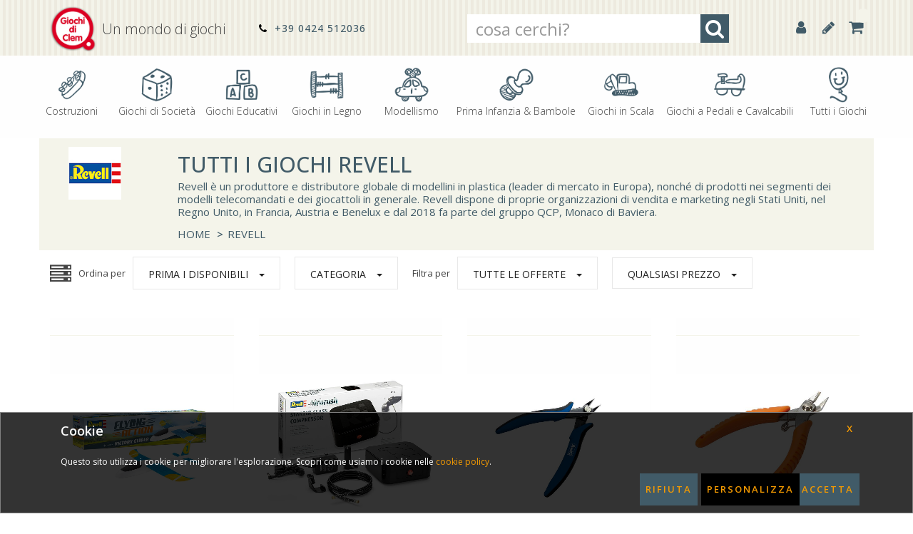

--- FILE ---
content_type: text/html; charset=utf-8
request_url: https://giochidiclem.it/brand/rev/revell
body_size: 119654
content:
<!doctype html>
<html class="no-js" lang="it">
<head>
    <meta charset="utf-8">
    <meta http-equiv="x-ua-compatible" content="ie=edge">
    <title>TUTTI I GIOCHI REVELL | GIOCHI DI CLEM</title>
    <meta name="description" content="REVELL Revell è un produttore e distributore globale di modellini in plastica (leader di mercato in Europa), nonché di prodotti nei segmenti dei modelli telecomandati e dei giocattoli in generale. Revell dispone di proprie organizzazioni di vendita e marketing negli Stati Uniti, nel Regno Unito, in Francia, Austria e Benelux e dal 2018 fa parte del gruppo QCP, Monaco di Baviera.">
    <meta name="viewport" content="width=device-width, initial-scale=1">
	<meta http-equiv="content-language" content="it">
	
	<!-- Google canonical/hreflang -->
	<meta http-equiv="content-language" content="it">
	<link rel="canonical" href="https://giochidiclem.it/brand/rev/revell" />
	<link rel="alternate" hreflang="it" href="https://giochidiclem.it/brand/rev/revell" />
	<link rel="alternate" hreflang="x-default" href="https://giochidiclem.it/brand/rev/revell" />
    <!-- Favicon -->
    <link rel="shortcut icon" type="image/png" href="https://giochidiclem.it/catalog/media/image/favicon.png">
    <!-- Normalize CSS -->
    <link rel="stylesheet" href="https://giochidiclem.it/catalog/css/normalize.css">
    <!-- Main CSS -->
    <link rel="stylesheet" href="https://giochidiclem.it/catalog/css/main.css">
    <!-- Bootstrap CSS -->
    <link rel="stylesheet" href="https://giochidiclem.it/catalog/css/bootstrap.min.css">
    <!-- Font-awesome CSS-->
    <link rel="stylesheet" href="https://giochidiclem.it/catalog/css/font-awesome.min.css">
    <!-- Owl Caousel CSS -->
    <link rel="stylesheet" href="https://giochidiclem.it/catalog/css/owl.carousel.min.css">
    <link rel="stylesheet" href="https://giochidiclem.it/catalog/css/owl.theme.default.min.css">
    <!-- Main Menu CSS-->
    <link rel="stylesheet" href="https://giochidiclem.it/catalog/css/meanmenu.min.css">
    <!-- Layout CSS -->
    <link rel="stylesheet" href="https://giochidiclem.it/catalog/layout.css?ver=1.5.7">
    <!-- Custom CSS -->
    <link rel="stylesheet" href="https://giochidiclem.it/catalog/style.css?ver=1.5.7">
	<script type="application/ld+json">
	{
		"@context":"http://schema.org",
		"@type":"WebSite",
		"name":"GIOCHI DI CLEM - Dissegna Sports Distribution srl",
		"alternateName" : "Shop Online GIOCHI DI CLEM", 
		"url":"https://giochidiclem.it/",
		"potentialAction":{
			"@type":"SearchAction",
			"target":"https://giochidiclem.it/search/{search_term_string}",
			"query-input":"required name=search_term_string"}
	}
	</script>


</head>

<body>
	<script>window.dataLayer = window.dataLayer || []; function gtag(){dataLayer.push(arguments);}gtag('consent', 'default', { 'ad_storage': 'denied', 'ad_user_data': 'denied', 'ad_personalization': 'denied', 'analytics_storage': 'denied', 'wait_for_update': 5000});</script><!-- Google tag (gtag.js) --><script async src='https://www.googletagmanager.com/gtag/js?id=G-Q7MYDHZP0R'></script><script> window.dataLayer = window.dataLayer || []; function gtag(){dataLayer.push(arguments);}  gtag('js', new Date());  gtag('config', 'G-Q7MYDHZP0R');</script>
    <!-- Preloader Start Here -->
    <div id="preloader"></div>
    <!-- Preloader End Here -->
    <div class="wrapper-area">
        <!--[if lt IE 8]>
            <p class="browserupgrade">You are using an <strong>outdated</strong> browser. Please <a href="http://browsehappy.com/">upgrade your browser</a> to improve your experience.</p>
        <![endif]-->
        <!-- Add your site or application content here -->
        <!-- Header Area Start Here -->
		        <header>
            <div class="header-area-style1" id="sticker">
                <div class="header-top">
                    <div class="header-top-inner-bottom">
                        <div class="container">
                            <div class="row">
                                <div class="col-lg-1 col-md-1 col-sm-2 col-xs-12">
                                    <div class="logo-area">
                                        <a href="https://giochidiclem.it/"><img class="img-responsive" src="https://giochidiclem.it/catalog/language0/../media/image/web/logo/logo-giochidiclem.png" alt="GIOCHI DI CLEM"></a>
                                    </div>
                                </div>
                                <div class="col-lg-2 col-md-2 col-sm-2 col-xs-12">
									 <div class="slogan">Un mondo di giochi</div>
                                </div>
                                <div class="col-3 col-md-3 col-sm-3 col-xs-12">
                                    <div class="header-contact rborder">
                                        <ul>
                                            <li><i class="fa fa-phone" aria-hidden="true"></i><a href="TEL:+39 0424 512036"> +39 0424 512036</a></li>
                                        </ul>
                                    </div>
                                </div>
                                <div class="col-lg-4 col-md-4 col-sm-3 col-xs-12" id="frmDiv">
									<form id="frmSearch" name="frmSearch" action="https://giochidiclem.it/search/" method="get" onSubmit="$('#preloader').fadeIn('slow');">
                                    <div class="search-area">
                                        <div class="input-group" id="adv-search">
                                            <input type="text" name="txt" class="form-control" placeholder="cosa cerchi?" data-search="ProdottiSuper" data-search-result="search1" data-reading="false" autocomplete="off" maxlength="30" />
                                            <div class="input-group-btn">
                                                <div class="btn-group" role="group">
                                                    <button type="submit" class="btn btn-metro-search"><i class="fa fa-search fa-2x" aria-hidden="true"></i></button>
                                                </div>
                                            </div>
                                        </div>
										<div id="search1" class="search-super"></div>
                                    </div>
									</form>
                                </div>
                                <div class="col-lg-2 col-md-2 col-sm-2 col-xs-12">
									<div style="text-align: right">                                    <ul class="header-cart-area">
										<li><a href="https://giochidiclem.it/checkin" title="Accedi"><i class="fa fa-user" aria-hidden="true"></i></a></li>
<li><a href="https://giochidiclem.it/signin" title="Registrati"><i class="fa fa-pencil" aria-hidden="true"></i></a></li>

									     <li>
										   <div class="cart-area">
												<a href="https://giochidiclem.it/cart"><i class="fa fa-shopping-cart" aria-hidden="true"></i><span></span></a>
											</div>
										</li>
                                    </ul>
</div>
                                </div>
                            </div>
                        </div>
                    </div>
                </div>
                <div class="header-bottom">
                    <div class="header-bottom-inner-top">
						<div class="container">
							<div class="row">
								<div class="col-lg-12 col-md-12 col-sm-12 col-xs-12">
									<div class="row">
										<div class="logo-area">
											<div class="col-lg-1 col-md-1 col-sm-1 col-xs-12">
												<a href="https://giochidiclem.it/"><img class="img-responsive" src="https://giochidiclem.it/catalog/language0/../media/image/web/logo/logo-giochidiclem.png" alt="GIOCHI DI CLEM"></a>
											</div>
											<div class="col-lg-3 col-md-3 col-sm-3 col-xs-12">
												<div class="slogan">Un mondo di giochi</div>
											</div>
											<div class="col-4 col-md-4 col-sm-4 col-xs-12">
												<div class="header-contact rborder">
													<i class="fa fa-phone" aria-hidden="true"></i><a href="TEL:+39 0424 512036" style="border:0"> +39 0424 512036</a>
												</div>
											</div>
											<div class="col-lg-2 col-md-2 col-sm-2 col-xs-12">
											</div>
											<div class="col-lg-2 col-md-2 col-sm-2 col-xs-12">
												<ul class="header-cart-area">
													<li><a href="https://giochidiclem.it/checkin" title="Accedi"><i class="fa fa-user" aria-hidden="true"></i></a></li>
<li><a href="https://giochidiclem.it/signin" title="Registrati"><i class="fa fa-pencil" aria-hidden="true"></i></a></li>

													<li><a href="https://giochidiclem.it/cart"><i class="fa fa-shopping-cart" aria-hidden="true"></i></a></li>
													<li><a href="#menufind" title="Cerca"><i class="fa fa-search" aria-hidden="true"></i></a></li>
												</ul>
											</div>
										</div>
									</div>
								</div>
							</div>
						</div>
					</div>
                    <div class="header-bottom-inner-bottom" style="background-color: #fefefe">
						 <div class="main-menu-area home2-sticky-area">
							<nav>
								<ul>
											<li><a href="https://giochidiclem.it/shop/2/costruzioni"><img src="https://giochidiclem.it/catalog/media/image/aree/costruzioni.png" alt="Costruzioni">Costruzioni</a></li>
                                        <li><a href="https://giochidiclem.it/shop/3/giochi-di-societa"><img src="https://giochidiclem.it/catalog/media/image/aree/societa.png" alt="Giochi di Società">Giochi di Società</a></li>
                                        <li><a href="https://giochidiclem.it/shop/4/giochi-educativi"><img src="https://giochidiclem.it/catalog/media/image/aree/educativi.png" alt="Giochi Educativi">Giochi Educativi</a></li>
                                        <li><a href="https://giochidiclem.it/shop/5/giochi-in-legno"><img src="https://giochidiclem.it/catalog/media/image/aree/inlegno.png" alt="Giochi in Legno">Giochi in Legno</a></li>
                                        <li><a href="https://giochidiclem.it/shop/6/modellismo"><img src="https://giochidiclem.it/catalog/media/image/aree/modellismo.png" alt="Modellismo">Modellismo</a></li>
                                        <li><a href="https://giochidiclem.it/shop/7/prima-infanzia-bambole"><img src="https://giochidiclem.it/catalog/media/image/aree/primainfanzia.png" alt="Prima Infanzia & Bambole">Prima Infanzia & Bambole</a></li>
                                        <li><a href="https://giochidiclem.it/shop/8/giochi-in-scala"><img src="https://giochidiclem.it/catalog/media/image/aree/inscala.png" alt="Giochi in Scala">Giochi in Scala</a></li>
                                        <li><a href="https://giochidiclem.it/shop/37/giochi-a-pedali-e-cavalcabili"><img src="https://giochidiclem.it/catalog/media/image/aree/cavalcabili.png" alt="Giochi a Pedali e Cavalcabili">Giochi a Pedali e Cavalcabili</a></li>
                                        <li><a href="https://giochidiclem.it/catalog/9/tutti-i-giochi"><img src="https://giochidiclem.it/catalog/media/image/aree/tutto.png" alt="Tutti i Giochi">Tutti i Giochi</a></li>
                                        </ul>

							</nav>
						</div>
					</div>
                    <!-- Mobile Menu Area Start Here -->
                    <div class="mobile-menu-area">
                        <div class="container">
                            <div class="row">
                                <div class="col-md-12">
                                    <div class="mobile-menu">
                                        <nav id="dropdown">
											<ul>
										<li><a href="https://giochidiclem.it/shop/2/costruzioni">Costruzioni</a></li>
                                        <li><a href="https://giochidiclem.it/shop/3/giochi-di-societa">Giochi di Società</a></li>
                                        <li><a href="https://giochidiclem.it/shop/4/giochi-educativi">Giochi Educativi</a></li>
                                        <li><a href="https://giochidiclem.it/shop/5/giochi-in-legno">Giochi in Legno</a></li>
                                        <li><a href="https://giochidiclem.it/shop/6/modellismo">Modellismo</a></li>
                                        <li><a href="https://giochidiclem.it/shop/7/prima-infanzia-bambole">Prima Infanzia & Bambole</a></li>
                                        <li><a href="https://giochidiclem.it/shop/8/giochi-in-scala">Giochi in Scala</a></li>
                                        <li><a href="https://giochidiclem.it/shop/37/giochi-a-pedali-e-cavalcabili">Giochi a Pedali e Cavalcabili</a></li>
                                        <li><a href="https://giochidiclem.it/shop/51/retro-gaming">Retro Gaming</a></li>
                                        <li><a href="https://giochidiclem.it/shop/41/giochi-in-latta">Giochi in Latta</a></li>
                                        <li><a href="https://giochidiclem.it/shop/45/arte-e-mestieri">Arte e Mestieri</a></li>
                                        <li><a href="https://giochidiclem.it/shop/48/puzzle">Puzzle</a></li>
                                        <li><a href="https://giochidiclem.it/shop/38/giochi-all-aria-aperta">Giochi all'aria aperta</a></li>
                                        <li><a href="https://giochidiclem.it/shop/39/schleich-papo">Schleich & Papo</a></li>
                                        <li><a href="https://giochidiclem.it/shop/40/oggettistica">Oggettistica</a></li>
                                        <li><a href="https://giochidiclem.it/shop/33/costruzioni-lego">Costruzioni Lego</a></li>
                                        <li><a href="https://giochidiclem.it/shop/34/giochi-bruder">Giochi Bruder</a></li>
                                        <li><a href="https://giochidiclem.it/shop/49/costruzioni-cobi">Costruzioni Cobi</a></li>
                                        <li style="height:1px"></li>
										<li><a href="https://giochidiclem.it/checkin">Accedi</a></li>
										                                        <li><a href="https://giochidiclem.it/newentries">NUOVI PRODOTTI</a></li>
										<li><a href="https://giochidiclem.it/offers">LE NOSTRE OFFERTE</a></li>
										<li><a href="https://giochidiclem.it/news">LE NOSTRE NEWS</a></li>
										<li><a href="https://giochidiclem.it/page/servizio-clienti">SERVIZIO CLIENTI</a></li>
										<li><a href="https://giochidiclem.it/page/le-marche">LE MARCHE</a></li>
										<li><a href="https://giochidiclem.it/page/chi-siamo">CHI SIAMO</a></li>
										<li><a href="https://giochidiclem.it/page/contattaci">CONTATTACI</a></li>
										<li><a href="https://giochidiclem.it/condition">CONDIZIONI DI VENDITA</a></li>
										<li><a href="https://giochidiclem.it/privacy">PRIVACY & COOKIES</a></li>
										<li style="height:1px"></li>
										<li><a href="https://giochidiclem.it/">HOME</a></li></ul>

                                        </nav>
                                    </div>
                                </div>
                            </div>
                        </div>
                    </div>
                    <!-- Mobile Menu Area End Here -->
                </div>
			</div>
        </header>
		<div class="mobile-search" id="mobileSearch" data-open="no">
			<form id="frmSearchMob" name="frmSearch" action="https://giochidiclem.it/search/" method="get" onSubmit="$('#preloader').fadeIn('slow');">
				<div class="col-lg-12 col-md-12 col-sm-12 col-xs-12">
					<input type="text" name="txt" class="form-control" style="width: 96%" placeholder="Ricerca Prodotto" data-search="ProdottiSuper" data-search-result="search2" data-reading="false" autocomplete="off" maxlength="30" />
					<button type="submit" class="btn btn-metro-search" style="float:right; margin-top: -34px;"><i class="fa fa-search" aria-hidden="true"></i></button>
				</div>
			</form>
			<div id="search2" class="search-super" style="margin-top: 35px"></div>
		</div>
		<script> 
			var sLogo = "https://giochidiclem.it/catalog/language0/../media/image/web/logo/logo-giochidiclem.png";
			var sCanonical = "https://giochidiclem.it/";
			var sCanonicalUrl = "https://giochidiclem.it/";
			var sSeoUrl = "brand/rev/revell";
			var sAltLink0 = "https://giochidiclem.it/brand/rev/revell";
			var sAltLink1 = "https://giochidiclem.it/brand/rev/revell";
			var _ext_valid = ""; // vedi Product.html per PrimeGo
		</script>

        <!-- Header Area End Here -->
        <!-- Inner Page Corporate Area Start Here -->
		<div class="container">
                <div class="row">
					<div class="inner-page-banner-area">
						<div class="layout">
							<div class="layout-row">
								<div class="one_sixth"><div class="breadcrumb-area-img"><img src="https://giochidiclem.it/catalog/media/image/marche/revell_logo.jpg"  style="margin: 12px 0" /></div>
								</div>
								<div class="five_sixth last">
									<div class="breadcrumb-area">
										<h1>Tutti i giochi REVELL</h1>
										<p>Revell è un produttore e distributore globale di modellini in plastica (leader di mercato in Europa), nonché di prodotti nei segmenti dei modelli telecomandati e dei giocattoli in generale. Revell dispone di proprie organizzazioni di vendita e marketing negli Stati Uniti, nel Regno Unito, in Francia, Austria e Benelux e dal 2018 fa parte del gruppo QCP, Monaco di Baviera.</p>
										<ul itemscope="" itemtype="http://schema.org/BreadcrumbList">
											<li itemprop="itemListElement" itemscope="" itemtype="http://schema.org/ListItem">
												<a itemtype="http://schema.org/Thing" itemprop="item" href="https://giochidiclem.it/">Home</a> <span style="font-weight: 600">&gt;</span>
												<meta itemprop="position" content="1">
												<meta itemprop="name" content="Giochi di Clem">
											</li>
											<li itemprop="itemListElement" itemscope="" itemtype="http://schema.org/ListItem">
												<a itemtype="http://schema.org/Thing" itemprop="item" href="https://giochidiclem.it/brand/rev/revell">REVELL</a>
												<meta itemprop="position" content="2">
												<meta itemprop="name" content="Tutti i giochi REVELL">
											</li>
										</ul>
									</div>
								</div>
							</div>
						 </div>
					</div>
                </div>
            </div>

        <!-- Inner Page Corporate Area End Here -->
        <div class="product2-area">
            <div class="container">
                <div class="row">
                    <div class="col-lg-12 col-md-12 col-sm-12 col-xs-12">
						
						                        <div class="row">
                            <div class="col-lg-12 col-md-12 col-sm-12 col-xs-12">
                                <div class="inner-shop-top-left">
									<div class="alignleftimg"><i class="fa fa-server" aria-hidden="true" style="font-size: 30px; padding: 5px;"></i></div>
									<div class="alignleftlabel">Ordina per</div>
									<div class="alignleft">
										<div class="dropdown">
											<button class="btn sorting-btn dropdown-toggle" type="button" data-toggle="dropdown">Prima i Disponibili<span class="caret"></span>
											</button>
											<ul class="dropdown-menu">
												<li><a href="#orderprice" class="dropdown-order" data-txt="Prima il prezzo più basso">Prima il prezzo più basso</a></li>
												<li><a href="#orderprice-DESC" class="dropdown-order" data-txt="Prima il prezzo più alto">Prima il prezzo più alto</a></li>
												<li><a href="#orderdispo" class="dropdown-order" data-txt="Prima i disponibili">Prima i disponibili</a></li>
												<li><a href="#insdate" class="dropdown-order" data-txt="Prima i più recenti">Prima i più recenti</a></li>
												<li><a href="#name" class="dropdown-order" data-txt="Nome A-Z">Nome A-Z</a></li>
												<li><a href="#name-DESC" class="dropdown-order" data-txt="Nome Z-A">Nome Z-A</a></li>
												<li><a href="#id" class="dropdown-order" data-txt="Codice A-Z">Codice A-Z</a></li>
												<li><a href="#id-DESC" class="dropdown-order" data-txt="Codice Z-A">Codice Z-A</a></li>
											</ul>
										</div>
                                    </div>
									<div class="alignleft">
										<div class="dropdown">
											<button class="btn category-dropdown dropdown-toggle" type="button" data-toggle="dropdown">CATEGORIA<span class="caret"></span>
											</button>
											<ul class="dropdown-menu">
												<li><a href="https://giochidiclem.it/category/-gen-5/oggettistica-altri-marchi">OGGETTISTICA ALTRI MARCHI</a></li><li><a href="https://giochidiclem.it/category/revel/modellismo-revell">MODELLISMO REVELL</a></li>

											</ul>
										</div>
									</div>
									<div class="alignleftlabel2">Filtra per</div>
									<div class="alignleft">
										<div class="dropdown">
											<button class="btn sorting-btn dropdown-toggle" type="button" data-toggle="dropdown">Tutte le Offerte<span class="caret"></span>
											</button>
											<ul class="dropdown-menu left-40">
												<li><a href="#" class="dropdown-offer" data-txt="Tutte le Offerte">Tutte le Offerte</a></li>
												<li><a href="#Status=1" class="dropdown-offer" data-txt="Novità">Novità</a></li>
												<li><a href="#Status=8" class="dropdown-offer" data-txt="In Evidenza">In Evidenza</a></li>
												<li><a href="#Status=2" class="dropdown-offer" data-txt="In Offerta">In Offerta</a></li>
												<li><a href="#Status=3" class="dropdown-offer" data-txt="Da Collezione">Da Collezione</a></li>
												<li><a href="#Status=4" class="dropdown-offer" data-txt="Prezzo Ribassato">Prezzo Ribassato</a></li>
												<li><a href="#ABS(ScontoQta)=1" class="dropdown-offer" data-txt="Sconto Quantità">Sconto Quantità</a></li>
												<li><a href="#ABS(SpedGratis)=1" class="dropdown-offer" data-txt="Consegna Gratuita">Consegna Gratuita</a></li>
												<li><a href="#Status=6" class="dropdown-offer" data-txt="Fuori Produzione">Fuori Produzione</a></li>
											</ul>
										</div>
                                    </div>
									<div class="alignleftmobile">
										<div class="dropdown">
											<button class="btn sorting-btn dropdown-toggle" type="button" data-toggle="dropdown">Qualsiasi Prezzo<span class="caret"></span>
											</button>
											<ul class="dropdown-menu left-40">
												<li><a href="#-" class="dropdown-price" data-txt="Qualsiasi Prezzo">Qualsiasi Prezzo</a></li>
												<li><a href="#0-50" class="dropdown-price" data-txt="da 0€ a 50€">da 0€ a 50€</a></li>
												<li><a href="#50,01-100" class="dropdown-price" data-txt="da 50€ a 100€">da 50€ a 100€</a></li>
												<li><a href="#100,01-200" class="dropdown-price" data-txt="da 100€ a 200€">da 100€ a 200€</a></li>
												<li><a href="#200,01-400" class="dropdown-price" data-txt="da 200€ a 400€">da 200€ a 400€</a></li>
												<li><a href="#400,01-800" class="dropdown-price" data-txt="da 400€ a 800€">da 400€ a 800€</a></li>
												<li><a href="#800,01-9999" class="dropdown-price" data-txt="Maggiore di 800€">Maggiore di 800€</a></li>
											</ul>
										</div>
									</div>
                                </div>
                            </div>
                        </div>

                        <div class="row inner-section-space-top">
							<div class="col-lg-3 col-md-3 col-sm-6 col-xs-12 col-half">
								<div class="product-box1" itemprop="offers" itemscope itemtype="http://schema.org/Offer"><meta itemprop="url" content="https://giochidiclem.it/product/4009803243313/revell-aliante-victory-flying-action-24331">
									<div class="product-content-holder">
										<div class='hot-sale hot-color-0 hot-color-qta-False hot-color-spe-False'><div class="show0"><div class='hot-sale-status'><span></span></div></div><div class="showFalse"><div class='hot-sale-qta'><span></span></div></div><div class="showFalse"><div class='hot-sale-speFalse'><span></span></div></div></div>
										<div style="display: table; width: 100%"><div class="product-img-holder">
											<a href="https://giochidiclem.it/product/4009803243313/revell-aliante-victory-flying-action-24331"><img src="https://giochidiclem.it/catalog/media/image/prodotti/zoom/a_4009803243313.jpg" itemprop="image" alt="REVELL ALIANTE VICTORY - FLYING ACTION 24331" title="REVELL ALIANTE VICTORY - FLYING ACTION 24331"></a>
										</div></div>
										<small itemprop="sku">4009803243313</small><span class="stars"><span class="starsoff"><i class="fa fa-star  fa-lg"></i><i class="fa fa-star  fa-lg"></i><i class="fa fa-star  fa-lg"></i><i class="fa fa-star  fa-lg"></i><i class="fa fa-star  fa-lg"></i></span></span><br>
										<a href="https://giochidiclem.it/product/4009803243313/revell-aliante-victory-flying-action-24331" title="REVELL ALIANTE VICTORY - FLYING ACTION 24331"><h3 itemprop="name">REVELL ALIANTE VICTORY - FLYING ACTION 24331</h3>
										<div class="dispo-color-0"><meta itemprop="price" content="12.90" />
								<meta itemprop="priceCurrency" content="EUR" />
								<span> &euro; <big id="SPprezzo" style="font-size:22px">12,90</big> </span>&nbsp; Acquista <i class='fa fa-shopping-cart' aria-hidden='true'></i></div></a>
										<time itemprop="priceValidUntil" datetime="2027-12-31"></time><link itemprop="availability" href="http://schema.org/InStock" /><meta itemprop="itemCondition" content="NewCondition" />
									</div>
								</div>
							</div><div class="col-lg-3 col-md-3 col-sm-6 col-xs-12 col-half">
								<div class="product-box1" itemprop="offers" itemscope itemtype="http://schema.org/Offer"><meta itemprop="url" content="https://giochidiclem.it/product/4009803391397/revell-compressore-airbrush-starter-class-39139">
									<div class="product-content-holder">
										<div class='hot-sale hot-color-0 hot-color-qta-False hot-color-spe-False'><div class="show0"><div class='hot-sale-status'><span></span></div></div><div class="showFalse"><div class='hot-sale-qta'><span></span></div></div><div class="showFalse"><div class='hot-sale-speFalse'><span></span></div></div></div>
										<div style="display: table; width: 100%"><div class="product-img-holder">
											<a href="https://giochidiclem.it/product/4009803391397/revell-compressore-airbrush-starter-class-39139"><img src="https://giochidiclem.it/catalog/media/image/prodotti/zoom/a_4009803391397.jpg" itemprop="image" alt="REVELL COMPRESSORE ''AIRBRUSH STARTER CLASS'' 39139" title="REVELL COMPRESSORE ''AIRBRUSH STARTER CLASS'' 39139"></a>
										</div></div>
										<small itemprop="sku">4009803391397</small><span class="stars"><span class="starsoff"><i class="fa fa-star  fa-lg"></i><i class="fa fa-star  fa-lg"></i><i class="fa fa-star  fa-lg"></i><i class="fa fa-star  fa-lg"></i><i class="fa fa-star  fa-lg"></i></span></span><br>
										<a href="https://giochidiclem.it/product/4009803391397/revell-compressore-airbrush-starter-class-39139" title="REVELL COMPRESSORE ''AIRBRUSH STARTER CLASS'' 39139"><h3 itemprop="name">REVELL COMPRESSORE ''AIRBRUSH STARTER CLASS'' 39139</h3>
										<div class="dispo-color-0"><meta itemprop="price" content="79.95" />
								<meta itemprop="priceCurrency" content="EUR" />
								<span> &euro; <big id="SPprezzo" style="font-size:22px">79,95</big> </span>&nbsp; Acquista <i class='fa fa-shopping-cart' aria-hidden='true'></i></div></a>
										<time itemprop="priceValidUntil" datetime="2027-12-31"></time><link itemprop="availability" href="http://schema.org/InStock" /><meta itemprop="itemCondition" content="NewCondition" />
									</div>
								</div>
							</div><div class="col-lg-3 col-md-3 col-sm-6 col-xs-12 col-half">
								<div class="product-box1" itemprop="offers" itemscope itemtype="http://schema.org/Offer"><meta itemprop="url" content="https://giochidiclem.it/product/4009803390864/revell-taglierina-di-precisione-39086">
									<div class="product-content-holder">
										<div class='hot-sale hot-color-0 hot-color-qta-False hot-color-spe-False'><div class="show0"><div class='hot-sale-status'><span></span></div></div><div class="showFalse"><div class='hot-sale-qta'><span></span></div></div><div class="showFalse"><div class='hot-sale-speFalse'><span></span></div></div></div>
										<div style="display: table; width: 100%"><div class="product-img-holder">
											<a href="https://giochidiclem.it/product/4009803390864/revell-taglierina-di-precisione-39086"><img src="https://giochidiclem.it/catalog/media/image/prodotti/zoom/a_4009803390864.jpg" itemprop="image" alt="REVELL TAGLIERINA DI PRECISIONE 39086" title="REVELL TAGLIERINA DI PRECISIONE 39086"></a>
										</div></div>
										<small itemprop="sku">4009803390864</small><span class="stars"><span class="starsoff"><i class="fa fa-star  fa-lg"></i><i class="fa fa-star  fa-lg"></i><i class="fa fa-star  fa-lg"></i><i class="fa fa-star  fa-lg"></i><i class="fa fa-star  fa-lg"></i></span></span><br>
										<a href="https://giochidiclem.it/product/4009803390864/revell-taglierina-di-precisione-39086" title="REVELL TAGLIERINA DI PRECISIONE 39086"><h3 itemprop="name">REVELL TAGLIERINA DI PRECISIONE 39086</h3>
										<div class="dispo-color-0"><meta itemprop="price" content="16.95" />
								<meta itemprop="priceCurrency" content="EUR" />
								<span> &euro; <big id="SPprezzo" style="font-size:22px">16,95</big> </span>&nbsp; Acquista <i class='fa fa-shopping-cart' aria-hidden='true'></i></div></a>
										<time itemprop="priceValidUntil" datetime="2027-12-31"></time><link itemprop="availability" href="http://schema.org/InStock" /><meta itemprop="itemCondition" content="NewCondition" />
									</div>
								</div>
							</div><div class="col-lg-3 col-md-3 col-sm-6 col-xs-12 col-half">
								<div class="product-box1" itemprop="offers" itemscope itemtype="http://schema.org/Offer"><meta itemprop="url" content="https://giochidiclem.it/product/4009803390581/revell-tronchesa-per-materozze-di-precisione-39058">
									<div class="product-content-holder">
										<div class='hot-sale hot-color-0 hot-color-qta-False hot-color-spe-False'><div class="show0"><div class='hot-sale-status'><span></span></div></div><div class="showFalse"><div class='hot-sale-qta'><span></span></div></div><div class="showFalse"><div class='hot-sale-speFalse'><span></span></div></div></div>
										<div style="display: table; width: 100%"><div class="product-img-holder">
											<a href="https://giochidiclem.it/product/4009803390581/revell-tronchesa-per-materozze-di-precisione-39058"><img src="https://giochidiclem.it/catalog/media/image/prodotti/zoom/a_4009803390581.jpg" itemprop="image" alt="REVELL TRONCHESA PER MATEROZZE DI PRECISIONE 39058" title="REVELL TRONCHESA PER MATEROZZE DI PRECISIONE 39058"></a>
										</div></div>
										<small itemprop="sku">4009803390581</small><span class="stars"><span class="starsoff"><i class="fa fa-star  fa-lg"></i><i class="fa fa-star  fa-lg"></i><i class="fa fa-star  fa-lg"></i><i class="fa fa-star  fa-lg"></i><i class="fa fa-star  fa-lg"></i></span></span><br>
										<a href="https://giochidiclem.it/product/4009803390581/revell-tronchesa-per-materozze-di-precisione-39058" title="REVELL TRONCHESA PER MATEROZZE DI PRECISIONE 39058"><h3 itemprop="name">REVELL TRONCHESA PER MATEROZZE DI PRECISIONE 39058</h3>
										<div class="dispo-color-0"><meta itemprop="price" content="20.95" />
								<meta itemprop="priceCurrency" content="EUR" />
								<span> &euro; <big id="SPprezzo" style="font-size:22px">20,95</big> </span>&nbsp; Acquista <i class='fa fa-shopping-cart' aria-hidden='true'></i></div></a>
										<time itemprop="priceValidUntil" datetime="2027-12-31"></time><link itemprop="availability" href="http://schema.org/InStock" /><meta itemprop="itemCondition" content="NewCondition" />
									</div>
								</div>
							</div><div class="col-lg-3 col-md-3 col-sm-6 col-xs-12 col-half">
								<div class="product-box1" itemprop="offers" itemscope itemtype="http://schema.org/Offer"><meta itemprop="url" content="https://giochidiclem.it/product/4009803238050/revell-rc-camera-quadcopter-go-video-pro-2-0-23805">
									<div class="product-content-holder">
										<div class='hot-sale hot-color-0 hot-color-qta-False hot-color-spe-False'><div class="show0"><div class='hot-sale-status'><span></span></div></div><div class="showFalse"><div class='hot-sale-qta'><span></span></div></div><div class="showFalse"><div class='hot-sale-speFalse'><span></span></div></div></div>
										<div style="display: table; width: 100%"><div class="product-img-holder">
											<a href="https://giochidiclem.it/product/4009803238050/revell-rc-camera-quadcopter-go-video-pro-2-0-23805"><img src="https://giochidiclem.it/catalog/media/image/prodotti/zoom/a_4009803238050.jpg" itemprop="image" alt="REVELL RC CAMERA QUADCOPTER ''GO! VIDEO PRO 2.0'' 23805" title="REVELL RC CAMERA QUADCOPTER ''GO! VIDEO PRO 2.0'' 23805"></a>
										</div></div>
										<small itemprop="sku">4009803238050</small><span class="stars"><span class="starsoff"><i class="fa fa-star  fa-lg"></i><i class="fa fa-star  fa-lg"></i><i class="fa fa-star  fa-lg"></i><i class="fa fa-star  fa-lg"></i><i class="fa fa-star  fa-lg"></i></span></span><br>
										<a href="https://giochidiclem.it/product/4009803238050/revell-rc-camera-quadcopter-go-video-pro-2-0-23805" title="REVELL RC CAMERA QUADCOPTER ''GO! VIDEO PRO 2.0'' 23805"><h3 itemprop="name">REVELL RC CAMERA QUADCOPTER ''GO! VIDEO PRO 2.0'' 23805</h3>
										<div class="dispo-color-0"><meta itemprop="price" content="89.90" />
								<meta itemprop="priceCurrency" content="EUR" />
								<span> &euro; <big id="SPprezzo" style="font-size:22px">89,90</big> </span>&nbsp; Acquista <i class='fa fa-shopping-cart' aria-hidden='true'></i></div></a>
										<time itemprop="priceValidUntil" datetime="2027-12-31"></time><link itemprop="availability" href="http://schema.org/InStock" /><meta itemprop="itemCondition" content="NewCondition" />
									</div>
								</div>
							</div><div class="col-lg-3 col-md-3 col-sm-6 col-xs-12 col-half">
								<div class="product-box1" itemprop="offers" itemscope itemtype="http://schema.org/Offer"><meta itemprop="url" content="https://giochidiclem.it/product/4009803005362/revell-piccole-avventure-il-signore-degli-anelli-quot-minas-tirith-quot-00536">
									<div class="product-content-holder">
										<div class='hot-sale hot-color-0 hot-color-qta-False hot-color-spe-False'><div class="show0"><div class='hot-sale-status'><span></span></div></div><div class="showFalse"><div class='hot-sale-qta'><span></span></div></div><div class="showFalse"><div class='hot-sale-speFalse'><span></span></div></div></div>
										<div style="display: table; width: 100%"><div class="product-img-holder">
											<a href="https://giochidiclem.it/product/4009803005362/revell-piccole-avventure-il-signore-degli-anelli-quot-minas-tirith-quot-00536"><img src="https://giochidiclem.it/catalog/media/image/prodotti/zoom/a_4009803005362.jpg" itemprop="image" alt="REVELL PICCOLE AVVENTURE - IL SIGNORE DEGLI ANELLI &quot;MINAS TIRITH&quot; 00536" title="REVELL PICCOLE AVVENTURE - IL SIGNORE DEGLI ANELLI &quot;MINAS TIRITH&quot; 00536"></a>
										</div></div>
										<small itemprop="sku">4009803005362</small><span class="stars"><span class="starsoff"><i class="fa fa-star  fa-lg"></i><i class="fa fa-star  fa-lg"></i><i class="fa fa-star  fa-lg"></i><i class="fa fa-star  fa-lg"></i><i class="fa fa-star  fa-lg"></i></span></span><br>
										<a href="https://giochidiclem.it/product/4009803005362/revell-piccole-avventure-il-signore-degli-anelli-quot-minas-tirith-quot-00536" title="REVELL PICCOLE AVVENTURE - IL SIGNORE DEGLI ANELLI &quot;MINAS TIRITH&quot; 00536"><h3 itemprop="name">REVELL PICCOLE AVVENTURE - IL SIGNORE DEGLI ANELLI &quot;MINAS TIRITH&quot; 00536</h3>
										<div class="dispo-color-0"><meta itemprop="price" content="42.95" />
								<meta itemprop="priceCurrency" content="EUR" />
								<span> &euro; <big id="SPprezzo" style="font-size:22px">42,95</big> </span>&nbsp; Acquista <i class='fa fa-shopping-cart' aria-hidden='true'></i></div></a>
										<time itemprop="priceValidUntil" datetime="2027-12-31"></time><link itemprop="availability" href="http://schema.org/InStock" /><meta itemprop="itemCondition" content="NewCondition" />
									</div>
								</div>
							</div><div class="col-lg-3 col-md-3 col-sm-6 col-xs-12 col-half">
								<div class="product-box1" itemprop="offers" itemscope itemtype="http://schema.org/Offer"><meta itemprop="url" content="https://giochidiclem.it/product/4009803235721/revell-rc-ultra-racers-series-1-itasha-23572">
									<div class="product-content-holder">
										<div class='hot-sale hot-color-0 hot-color-qta-False hot-color-spe-False'><div class="show0"><div class='hot-sale-status'><span></span></div></div><div class="showFalse"><div class='hot-sale-qta'><span></span></div></div><div class="showFalse"><div class='hot-sale-speFalse'><span></span></div></div></div>
										<div style="display: table; width: 100%"><div class="product-img-holder">
											<a href="https://giochidiclem.it/product/4009803235721/revell-rc-ultra-racers-series-1-itasha-23572"><img src="https://giochidiclem.it/catalog/media/image/prodotti/zoom/a_4009803235721.png" itemprop="image" alt="REVELL RC ULTRA RACERS - SERIES 1 - ITASHA 23572" title="REVELL RC ULTRA RACERS - SERIES 1 - ITASHA 23572"></a>
										</div></div>
										<small itemprop="sku">4009803235721</small><span class="stars"><span class="starsoff"><i class="fa fa-star  fa-lg"></i><i class="fa fa-star  fa-lg"></i><i class="fa fa-star  fa-lg"></i><i class="fa fa-star  fa-lg"></i><i class="fa fa-star  fa-lg"></i></span></span><br>
										<a href="https://giochidiclem.it/product/4009803235721/revell-rc-ultra-racers-series-1-itasha-23572" title="REVELL RC ULTRA RACERS - SERIES 1 - ITASHA 23572"><h3 itemprop="name">REVELL RC ULTRA RACERS - SERIES 1 - ITASHA 23572</h3>
										<div class="dispo-color-0"><meta itemprop="price" content="19.95" />
								<meta itemprop="priceCurrency" content="EUR" />
								<span> &euro; <big id="SPprezzo" style="font-size:22px">19,95</big> </span>&nbsp; Acquista <i class='fa fa-shopping-cart' aria-hidden='true'></i></div></a>
										<time itemprop="priceValidUntil" datetime="2027-12-31"></time><link itemprop="availability" href="http://schema.org/InStock" /><meta itemprop="itemCondition" content="NewCondition" />
									</div>
								</div>
							</div><div class="col-lg-3 col-md-3 col-sm-6 col-xs-12 col-half">
								<div class="product-box1" itemprop="offers" itemscope itemtype="http://schema.org/Offer"><meta itemprop="url" content="https://giochidiclem.it/product/4009803238234/revell-rc-mini-quadcopter-fizz-23823">
									<div class="product-content-holder">
										<div class='hot-sale hot-color-0 hot-color-qta-False hot-color-spe-False'><div class="show0"><div class='hot-sale-status'><span></span></div></div><div class="showFalse"><div class='hot-sale-qta'><span></span></div></div><div class="showFalse"><div class='hot-sale-speFalse'><span></span></div></div></div>
										<div style="display: table; width: 100%"><div class="product-img-holder">
											<a href="https://giochidiclem.it/product/4009803238234/revell-rc-mini-quadcopter-fizz-23823"><img src="https://giochidiclem.it/catalog/media/image/prodotti/zoom/a_4009803238234.png" itemprop="image" alt="REVELL RC MINI QUADCOPTER - FIZZ 23823" title="REVELL RC MINI QUADCOPTER - FIZZ 23823"></a>
										</div></div>
										<small itemprop="sku">4009803238234</small><span class="stars"><span class="starsoff"><i class="fa fa-star  fa-lg"></i><i class="fa fa-star  fa-lg"></i><i class="fa fa-star  fa-lg"></i><i class="fa fa-star  fa-lg"></i><i class="fa fa-star  fa-lg"></i></span></span><br>
										<a href="https://giochidiclem.it/product/4009803238234/revell-rc-mini-quadcopter-fizz-23823" title="REVELL RC MINI QUADCOPTER - FIZZ 23823"><h3 itemprop="name">REVELL RC MINI QUADCOPTER - FIZZ 23823</h3>
										<div class="dispo-color-0"><meta itemprop="price" content="25.95" />
								<meta itemprop="priceCurrency" content="EUR" />
								<span> &euro; <big id="SPprezzo" style="font-size:22px">25,95</big> </span>&nbsp; Acquista <i class='fa fa-shopping-cart' aria-hidden='true'></i></div></a>
										<time itemprop="priceValidUntil" datetime="2027-12-31"></time><link itemprop="availability" href="http://schema.org/InStock" /><meta itemprop="itemCondition" content="NewCondition" />
									</div>
								</div>
							</div><div class="col-lg-3 col-md-3 col-sm-6 col-xs-12 col-half">
								<div class="product-box1" itemprop="offers" itemscope itemtype="http://schema.org/Offer"><meta itemprop="url" content="https://giochidiclem.it/product/4009803247021/revell-robot-rc-rob-e-24702">
									<div class="product-content-holder">
										<div class='hot-sale hot-color-0 hot-color-qta-False hot-color-spe-False'><div class="show0"><div class='hot-sale-status'><span></span></div></div><div class="showFalse"><div class='hot-sale-qta'><span></span></div></div><div class="showFalse"><div class='hot-sale-speFalse'><span></span></div></div></div>
										<div style="display: table; width: 100%"><div class="product-img-holder">
											<a href="https://giochidiclem.it/product/4009803247021/revell-robot-rc-rob-e-24702"><img src="https://giochidiclem.it/catalog/media/image/prodotti/zoom/a_4009803247021.png" itemprop="image" alt="REVELL ROBOT RC - ROB-E 24702" title="REVELL ROBOT RC - ROB-E 24702"></a>
										</div></div>
										<small itemprop="sku">4009803247021</small><span class="stars"><span class="starsoff"><i class="fa fa-star  fa-lg"></i><i class="fa fa-star  fa-lg"></i><i class="fa fa-star  fa-lg"></i><i class="fa fa-star  fa-lg"></i><i class="fa fa-star  fa-lg"></i></span></span><br>
										<a href="https://giochidiclem.it/product/4009803247021/revell-robot-rc-rob-e-24702" title="REVELL ROBOT RC - ROB-E 24702"><h3 itemprop="name">REVELL ROBOT RC - ROB-E 24702</h3>
										<div class="dispo-color-0"><meta itemprop="price" content="25.95" />
								<meta itemprop="priceCurrency" content="EUR" />
								<span> &euro; <big id="SPprezzo" style="font-size:22px">25,95</big> </span>&nbsp; Acquista <i class='fa fa-shopping-cart' aria-hidden='true'></i></div></a>
										<time itemprop="priceValidUntil" datetime="2027-12-31"></time><link itemprop="availability" href="http://schema.org/InStock" /><meta itemprop="itemCondition" content="NewCondition" />
									</div>
								</div>
							</div><div class="col-lg-3 col-md-3 col-sm-6 col-xs-12 col-half">
								<div class="product-box1" itemprop="offers" itemscope itemtype="http://schema.org/Offer"><meta itemprop="url" content="https://giochidiclem.it/product/4009803924700/revell-robot-rc-t-giant-24700">
									<div class="product-content-holder">
										<div class='hot-sale hot-color-0 hot-color-qta-False hot-color-spe-False'><div class="show0"><div class='hot-sale-status'><span></span></div></div><div class="showFalse"><div class='hot-sale-qta'><span></span></div></div><div class="showFalse"><div class='hot-sale-speFalse'><span></span></div></div></div>
										<div style="display: table; width: 100%"><div class="product-img-holder">
											<a href="https://giochidiclem.it/product/4009803924700/revell-robot-rc-t-giant-24700"><img src="https://giochidiclem.it/catalog/media/image/prodotti/zoom/a_4009803924700.png" itemprop="image" alt="REVELL ROBOT RC - T-GIANT 24700" title="REVELL ROBOT RC - T-GIANT 24700"></a>
										</div></div>
										<small itemprop="sku">4009803924700</small><span class="stars"><span class="starsoff"><i class="fa fa-star  fa-lg"></i><i class="fa fa-star  fa-lg"></i><i class="fa fa-star  fa-lg"></i><i class="fa fa-star  fa-lg"></i><i class="fa fa-star  fa-lg"></i></span></span><br>
										<a href="https://giochidiclem.it/product/4009803924700/revell-robot-rc-t-giant-24700" title="REVELL ROBOT RC - T-GIANT 24700"><h3 itemprop="name">REVELL ROBOT RC - T-GIANT 24700</h3>
										<div class="dispo-color-0"><meta itemprop="price" content="64.95" />
								<meta itemprop="priceCurrency" content="EUR" />
								<span> &euro; <big id="SPprezzo" style="font-size:22px">64,95</big> </span>&nbsp; Acquista <i class='fa fa-shopping-cart' aria-hidden='true'></i></div></a>
										<time itemprop="priceValidUntil" datetime="2027-12-31"></time><link itemprop="availability" href="http://schema.org/InStock" /><meta itemprop="itemCondition" content="NewCondition" />
									</div>
								</div>
							</div><div class="col-lg-3 col-md-3 col-sm-6 col-xs-12 col-half">
								<div class="product-box1" itemprop="offers" itemscope itemtype="http://schema.org/Offer"><meta itemprop="url" content="https://giochidiclem.it/product/4009803246734/revell-rc-auto-big-wheeler-24673">
									<div class="product-content-holder">
										<div class='hot-sale hot-color-0 hot-color-qta-False hot-color-spe-False'><div class="show0"><div class='hot-sale-status'><span></span></div></div><div class="showFalse"><div class='hot-sale-qta'><span></span></div></div><div class="showFalse"><div class='hot-sale-speFalse'><span></span></div></div></div>
										<div style="display: table; width: 100%"><div class="product-img-holder">
											<a href="https://giochidiclem.it/product/4009803246734/revell-rc-auto-big-wheeler-24673"><img src="https://giochidiclem.it/catalog/media/image/prodotti/zoom/a_4009803246734.png" itemprop="image" alt="REVELL RC AUTO - BIG WHEELER 24673" title="REVELL RC AUTO - BIG WHEELER 24673"></a>
										</div></div>
										<small itemprop="sku">4009803246734</small><span class="stars"><span class="starsoff"><i class="fa fa-star  fa-lg"></i><i class="fa fa-star  fa-lg"></i><i class="fa fa-star  fa-lg"></i><i class="fa fa-star  fa-lg"></i><i class="fa fa-star  fa-lg"></i></span></span><br>
										<a href="https://giochidiclem.it/product/4009803246734/revell-rc-auto-big-wheeler-24673" title="REVELL RC AUTO - BIG WHEELER 24673"><h3 itemprop="name">REVELL RC AUTO - BIG WHEELER 24673</h3>
										<div class="dispo-color-0"><meta itemprop="price" content="32.95" />
								<meta itemprop="priceCurrency" content="EUR" />
								<span> &euro; <big id="SPprezzo" style="font-size:22px">32,95</big> </span>&nbsp; Acquista <i class='fa fa-shopping-cart' aria-hidden='true'></i></div></a>
										<time itemprop="priceValidUntil" datetime="2027-12-31"></time><link itemprop="availability" href="http://schema.org/InStock" /><meta itemprop="itemCondition" content="NewCondition" />
									</div>
								</div>
							</div><div class="col-lg-3 col-md-3 col-sm-6 col-xs-12 col-half">
								<div class="product-box1" itemprop="offers" itemscope itemtype="http://schema.org/Offer"><meta itemprop="url" content="https://giochidiclem.it/product/4009803244556/revell-rc-auto-polizia-stradale-24455">
									<div class="product-content-holder">
										<div class='hot-sale hot-color-0 hot-color-qta-False hot-color-spe-False'><div class="show0"><div class='hot-sale-status'><span></span></div></div><div class="showFalse"><div class='hot-sale-qta'><span></span></div></div><div class="showFalse"><div class='hot-sale-speFalse'><span></span></div></div></div>
										<div style="display: table; width: 100%"><div class="product-img-holder">
											<a href="https://giochidiclem.it/product/4009803244556/revell-rc-auto-polizia-stradale-24455"><img src="https://giochidiclem.it/catalog/media/image/prodotti/zoom/a_4009803244556.png" itemprop="image" alt="REVELL RC AUTO - POLIZIA STRADALE 24455" title="REVELL RC AUTO - POLIZIA STRADALE 24455"></a>
										</div></div>
										<small itemprop="sku">4009803244556</small><span class="stars"><span class="starsoff"><i class="fa fa-star  fa-lg"></i><i class="fa fa-star  fa-lg"></i><i class="fa fa-star  fa-lg"></i><i class="fa fa-star  fa-lg"></i><i class="fa fa-star  fa-lg"></i></span></span><br>
										<a href="https://giochidiclem.it/product/4009803244556/revell-rc-auto-polizia-stradale-24455" title="REVELL RC AUTO - POLIZIA STRADALE 24455"><h3 itemprop="name">REVELL RC AUTO - POLIZIA STRADALE 24455</h3>
										<div class="dispo-color-0"><meta itemprop="price" content="44.95" />
								<meta itemprop="priceCurrency" content="EUR" />
								<span> &euro; <big id="SPprezzo" style="font-size:22px">44,95</big> </span>&nbsp; Acquista <i class='fa fa-shopping-cart' aria-hidden='true'></i></div></a>
										<time itemprop="priceValidUntil" datetime="2027-12-31"></time><link itemprop="availability" href="http://schema.org/InStock" /><meta itemprop="itemCondition" content="NewCondition" />
									</div>
								</div>
							</div><div class="col-lg-3 col-md-3 col-sm-6 col-xs-12 col-half">
								<div class="product-box1" itemprop="offers" itemscope itemtype="http://schema.org/Offer"><meta itemprop="url" content="https://giochidiclem.it/product/4009803005393/revell-piccole-avventure-parigi-00539">
									<div class="product-content-holder">
										<div class='hot-sale hot-color-0 hot-color-qta-False hot-color-spe-False'><div class="show0"><div class='hot-sale-status'><span></span></div></div><div class="showFalse"><div class='hot-sale-qta'><span></span></div></div><div class="showFalse"><div class='hot-sale-speFalse'><span></span></div></div></div>
										<div style="display: table; width: 100%"><div class="product-img-holder">
											<a href="https://giochidiclem.it/product/4009803005393/revell-piccole-avventure-parigi-00539"><img src="https://giochidiclem.it/catalog/media/image/prodotti/zoom/a_4009803005393.png" itemprop="image" alt="REVELL PICCOLE AVVENTURE - PARIGI 00539" title="REVELL PICCOLE AVVENTURE - PARIGI 00539"></a>
										</div></div>
										<small itemprop="sku">4009803005393</small><span class="stars"><span class="starsoff"><i class="fa fa-star  fa-lg"></i><i class="fa fa-star  fa-lg"></i><i class="fa fa-star  fa-lg"></i><i class="fa fa-star  fa-lg"></i><i class="fa fa-star  fa-lg"></i></span></span><br>
										<a href="https://giochidiclem.it/product/4009803005393/revell-piccole-avventure-parigi-00539" title="REVELL PICCOLE AVVENTURE - PARIGI 00539"><h3 itemprop="name">REVELL PICCOLE AVVENTURE - PARIGI 00539</h3>
										<div class="dispo-color-0"><meta itemprop="price" content="44.95" />
								<meta itemprop="priceCurrency" content="EUR" />
								<span> &euro; <big id="SPprezzo" style="font-size:22px">44,95</big> </span>&nbsp; Acquista <i class='fa fa-shopping-cart' aria-hidden='true'></i></div></a>
										<time itemprop="priceValidUntil" datetime="2027-12-31"></time><link itemprop="availability" href="http://schema.org/InStock" /><meta itemprop="itemCondition" content="NewCondition" />
									</div>
								</div>
							</div><div class="col-lg-3 col-md-3 col-sm-6 col-xs-12 col-half">
								<div class="product-box1" itemprop="offers" itemscope itemtype="http://schema.org/Offer"><meta itemprop="url" content="https://giochidiclem.it/product/4009803005324/revell-piccole-avventure-campo-di-quiddich-harry-potter-00532">
									<div class="product-content-holder">
										<div class='hot-sale hot-color-0 hot-color-qta-False hot-color-spe-False'><div class="show0"><div class='hot-sale-status'><span></span></div></div><div class="showFalse"><div class='hot-sale-qta'><span></span></div></div><div class="showFalse"><div class='hot-sale-speFalse'><span></span></div></div></div>
										<div style="display: table; width: 100%"><div class="product-img-holder">
											<a href="https://giochidiclem.it/product/4009803005324/revell-piccole-avventure-campo-di-quiddich-harry-potter-00532"><img src="https://giochidiclem.it/catalog/media/image/prodotti/zoom/a_4009803005324.png" itemprop="image" alt="REVELL PICCOLE AVVENTURE CAMPO DI QUIDDICH - HARRY POTTER 00532" title="REVELL PICCOLE AVVENTURE CAMPO DI QUIDDICH - HARRY POTTER 00532"></a>
										</div></div>
										<small itemprop="sku">4009803005324</small><span class="stars"><span class="starsoff"><i class="fa fa-star  fa-lg"></i><i class="fa fa-star  fa-lg"></i><i class="fa fa-star  fa-lg"></i><i class="fa fa-star  fa-lg"></i><i class="fa fa-star  fa-lg"></i></span></span><br>
										<a href="https://giochidiclem.it/product/4009803005324/revell-piccole-avventure-campo-di-quiddich-harry-potter-00532" title="REVELL PICCOLE AVVENTURE CAMPO DI QUIDDICH - HARRY POTTER 00532"><h3 itemprop="name">REVELL PICCOLE AVVENTURE CAMPO DI QUIDDICH - HARRY POTTER 00532</h3>
										<div class="dispo-color-0"><meta itemprop="price" content="44.95" />
								<meta itemprop="priceCurrency" content="EUR" />
								<span> &euro; <big id="SPprezzo" style="font-size:22px">44,95</big> </span>&nbsp; Acquista <i class='fa fa-shopping-cart' aria-hidden='true'></i></div></a>
										<time itemprop="priceValidUntil" datetime="2027-12-31"></time><link itemprop="availability" href="http://schema.org/InStock" /><meta itemprop="itemCondition" content="NewCondition" />
									</div>
								</div>
							</div><div class="col-lg-3 col-md-3 col-sm-6 col-xs-12 col-half">
								<div class="product-box1" itemprop="offers" itemscope itemtype="http://schema.org/Offer"><meta itemprop="url" content="https://giochidiclem.it/product/4009803005300/revell-piccole-avventure-diagon-alley-harry-potter-00530">
									<div class="product-content-holder">
										<div class='hot-sale hot-color-0 hot-color-qta-False hot-color-spe-False'><div class="show0"><div class='hot-sale-status'><span></span></div></div><div class="showFalse"><div class='hot-sale-qta'><span></span></div></div><div class="showFalse"><div class='hot-sale-speFalse'><span></span></div></div></div>
										<div style="display: table; width: 100%"><div class="product-img-holder">
											<a href="https://giochidiclem.it/product/4009803005300/revell-piccole-avventure-diagon-alley-harry-potter-00530"><img src="https://giochidiclem.it/catalog/media/image/prodotti/zoom/a_4009803005300.png" itemprop="image" alt="REVELL PICCOLE AVVENTURE DIAGON ALLEY-HARRY POTTER 00530" title="REVELL PICCOLE AVVENTURE DIAGON ALLEY-HARRY POTTER 00530"></a>
										</div></div>
										<small itemprop="sku">4009803005300</small><span class="stars"><span class="starsoff"><i class="fa fa-star  fa-lg"></i><i class="fa fa-star  fa-lg"></i><i class="fa fa-star  fa-lg"></i><i class="fa fa-star  fa-lg"></i><i class="fa fa-star  fa-lg"></i></span></span><br>
										<a href="https://giochidiclem.it/product/4009803005300/revell-piccole-avventure-diagon-alley-harry-potter-00530" title="REVELL PICCOLE AVVENTURE DIAGON ALLEY-HARRY POTTER 00530"><h3 itemprop="name">REVELL PICCOLE AVVENTURE DIAGON ALLEY-HARRY POTTER 00530</h3>
										<div class="dispo-color-0"><meta itemprop="price" content="44.95" />
								<meta itemprop="priceCurrency" content="EUR" />
								<span> &euro; <big id="SPprezzo" style="font-size:22px">44,95</big> </span>&nbsp; Acquista <i class='fa fa-shopping-cart' aria-hidden='true'></i></div></a>
										<time itemprop="priceValidUntil" datetime="2027-12-31"></time><link itemprop="availability" href="http://schema.org/InStock" /><meta itemprop="itemCondition" content="NewCondition" />
									</div>
								</div>
							</div><div class="col-lg-3 col-md-3 col-sm-6 col-xs-12 col-half">
								<div class="product-box1" itemprop="offers" itemscope itemtype="http://schema.org/Offer"><meta itemprop="url" content="https://giochidiclem.it/product/4009803235691/revell-mini-rc-boat-red-23569">
									<div class="product-content-holder">
										<div class='hot-sale hot-color-0 hot-color-qta-False hot-color-spe-False'><div class="show0"><div class='hot-sale-status'><span></span></div></div><div class="showFalse"><div class='hot-sale-qta'><span></span></div></div><div class="showFalse"><div class='hot-sale-speFalse'><span></span></div></div></div>
										<div style="display: table; width: 100%"><div class="product-img-holder">
											<a href="https://giochidiclem.it/product/4009803235691/revell-mini-rc-boat-red-23569"><img src="https://giochidiclem.it/catalog/media/image/prodotti/zoom/a_4009803235691.jpg" itemprop="image" alt="REVELL MINI RC BOAT ''RED'' 23569" title="REVELL MINI RC BOAT ''RED'' 23569"></a>
										</div></div>
										<small itemprop="sku">4009803235691</small><span class="stars"><span class="starsoff"><i class="fa fa-star  fa-lg"></i><i class="fa fa-star  fa-lg"></i><i class="fa fa-star  fa-lg"></i><i class="fa fa-star  fa-lg"></i><i class="fa fa-star  fa-lg"></i></span></span><br>
										<a href="https://giochidiclem.it/product/4009803235691/revell-mini-rc-boat-red-23569" title="REVELL MINI RC BOAT ''RED'' 23569"><h3 itemprop="name">REVELL MINI RC BOAT ''RED'' 23569</h3>
										<div class="dispo-color-0"><meta itemprop="price" content="22.95" />
								<meta itemprop="priceCurrency" content="EUR" />
								<span> &euro; <big id="SPprezzo" style="font-size:22px">22,95</big> </span>&nbsp; Acquista <i class='fa fa-shopping-cart' aria-hidden='true'></i></div></a>
										<time itemprop="priceValidUntil" datetime="2027-12-31"></time><link itemprop="availability" href="http://schema.org/InStock" /><meta itemprop="itemCondition" content="NewCondition" />
									</div>
								</div>
							</div><div class="col-lg-3 col-md-3 col-sm-6 col-xs-12 col-half">
								<div class="product-box1" itemprop="offers" itemscope itemtype="http://schema.org/Offer"><meta itemprop="url" content="https://giochidiclem.it/product/4009803390772/revell-set-di-mini-lime-ad-ago-39077">
									<div class="product-content-holder">
										<div class='hot-sale hot-color-0 hot-color-qta-False hot-color-spe-False'><div class="show0"><div class='hot-sale-status'><span></span></div></div><div class="showFalse"><div class='hot-sale-qta'><span></span></div></div><div class="showFalse"><div class='hot-sale-speFalse'><span></span></div></div></div>
										<div style="display: table; width: 100%"><div class="product-img-holder">
											<a href="https://giochidiclem.it/product/4009803390772/revell-set-di-mini-lime-ad-ago-39077"><img src="https://giochidiclem.it/catalog/media/image/prodotti/zoom/a_4009803390772.jpg" itemprop="image" alt="REVELL SET DI MINI LIME AD AGO 39077" title="REVELL SET DI MINI LIME AD AGO 39077"></a>
										</div></div>
										<small itemprop="sku">4009803390772</small><span class="stars"><span class="starsoff"><i class="fa fa-star  fa-lg"></i><i class="fa fa-star  fa-lg"></i><i class="fa fa-star  fa-lg"></i><i class="fa fa-star  fa-lg"></i><i class="fa fa-star  fa-lg"></i></span></span><br>
										<a href="https://giochidiclem.it/product/4009803390772/revell-set-di-mini-lime-ad-ago-39077" title="REVELL SET DI MINI LIME AD AGO 39077"><h3 itemprop="name">REVELL SET DI MINI LIME AD AGO 39077</h3>
										<div class="dispo-color-0"><meta itemprop="price" content="8.95" />
								<meta itemprop="priceCurrency" content="EUR" />
								<span> &euro; <big id="SPprezzo" style="font-size:22px">8,95</big> </span>&nbsp; Acquista <i class='fa fa-shopping-cart' aria-hidden='true'></i></div></a>
										<time itemprop="priceValidUntil" datetime="2027-12-31"></time><link itemprop="availability" href="http://schema.org/InStock" /><meta itemprop="itemCondition" content="NewCondition" />
									</div>
								</div>
							</div><div class="col-lg-3 col-md-3 col-sm-6 col-xs-12 col-half">
								<div class="product-box1" itemprop="offers" itemscope itemtype="http://schema.org/Offer"><meta itemprop="url" content="https://giochidiclem.it/product/4009803390635/revell-set-pinzette-39063">
									<div class="product-content-holder">
										<div class='hot-sale hot-color-0 hot-color-qta-False hot-color-spe-False'><div class="show0"><div class='hot-sale-status'><span></span></div></div><div class="showFalse"><div class='hot-sale-qta'><span></span></div></div><div class="showFalse"><div class='hot-sale-speFalse'><span></span></div></div></div>
										<div style="display: table; width: 100%"><div class="product-img-holder">
											<a href="https://giochidiclem.it/product/4009803390635/revell-set-pinzette-39063"><img src="https://giochidiclem.it/catalog/media/image/prodotti/zoom/a_4009803390635.jpg" itemprop="image" alt="REVELL SET PINZETTE 39063" title="REVELL SET PINZETTE 39063"></a>
										</div></div>
										<small itemprop="sku">4009803390635</small><span class="stars"><span class="starsoff"><i class="fa fa-star  fa-lg"></i><i class="fa fa-star  fa-lg"></i><i class="fa fa-star  fa-lg"></i><i class="fa fa-star  fa-lg"></i><i class="fa fa-star  fa-lg"></i></span></span><br>
										<a href="https://giochidiclem.it/product/4009803390635/revell-set-pinzette-39063" title="REVELL SET PINZETTE 39063"><h3 itemprop="name">REVELL SET PINZETTE 39063</h3>
										<div class="dispo-color-0"><meta itemprop="price" content="7.95" />
								<meta itemprop="priceCurrency" content="EUR" />
								<span> &euro; <big id="SPprezzo" style="font-size:22px">7,95</big> </span>&nbsp; Acquista <i class='fa fa-shopping-cart' aria-hidden='true'></i></div></a>
										<time itemprop="priceValidUntil" datetime="2027-12-31"></time><link itemprop="availability" href="http://schema.org/InStock" /><meta itemprop="itemCondition" content="NewCondition" />
									</div>
								</div>
							</div><div class="col-lg-3 col-md-3 col-sm-6 col-xs-12 col-half">
								<div class="product-box1" itemprop="offers" itemscope itemtype="http://schema.org/Offer"><meta itemprop="url" content="https://giochidiclem.it/product/4009803390574/revell-cutting-mat-large-a3-39057">
									<div class="product-content-holder">
										<div class='hot-sale hot-color-0 hot-color-qta-False hot-color-spe-False'><div class="show0"><div class='hot-sale-status'><span></span></div></div><div class="showFalse"><div class='hot-sale-qta'><span></span></div></div><div class="showFalse"><div class='hot-sale-speFalse'><span></span></div></div></div>
										<div style="display: table; width: 100%"><div class="product-img-holder">
											<a href="https://giochidiclem.it/product/4009803390574/revell-cutting-mat-large-a3-39057"><img src="https://giochidiclem.it/catalog/media/image/prodotti/zoom/a_4009803390574.jpg" itemprop="image" alt="REVELL CUTTING MAT - LARGE (A3) 39057" title="REVELL CUTTING MAT - LARGE (A3) 39057"></a>
										</div></div>
										<small itemprop="sku">4009803390574</small><span class="stars"><span class="starsoff"><i class="fa fa-star  fa-lg"></i><i class="fa fa-star  fa-lg"></i><i class="fa fa-star  fa-lg"></i><i class="fa fa-star  fa-lg"></i><i class="fa fa-star  fa-lg"></i></span></span><br>
										<a href="https://giochidiclem.it/product/4009803390574/revell-cutting-mat-large-a3-39057" title="REVELL CUTTING MAT - LARGE (A3) 39057"><h3 itemprop="name">REVELL CUTTING MAT - LARGE (A3) 39057</h3>
										<div class="dispo-color-0"><meta itemprop="price" content="17.95" />
								<meta itemprop="priceCurrency" content="EUR" />
								<span> &euro; <big id="SPprezzo" style="font-size:22px">17,95</big> </span>&nbsp; Acquista <i class='fa fa-shopping-cart' aria-hidden='true'></i></div></a>
										<time itemprop="priceValidUntil" datetime="2027-12-31"></time><link itemprop="availability" href="http://schema.org/InStock" /><meta itemprop="itemCondition" content="NewCondition" />
									</div>
								</div>
							</div><div class="col-lg-3 col-md-3 col-sm-6 col-xs-12 col-half">
								<div class="product-box1" itemprop="offers" itemscope itemtype="http://schema.org/Offer"><meta itemprop="url" content="https://giochidiclem.it/product/4009803390567/revell-cutting-mat-small-a4-39056">
									<div class="product-content-holder">
										<div class='hot-sale hot-color-0 hot-color-qta-False hot-color-spe-False'><div class="show0"><div class='hot-sale-status'><span></span></div></div><div class="showFalse"><div class='hot-sale-qta'><span></span></div></div><div class="showFalse"><div class='hot-sale-speFalse'><span></span></div></div></div>
										<div style="display: table; width: 100%"><div class="product-img-holder">
											<a href="https://giochidiclem.it/product/4009803390567/revell-cutting-mat-small-a4-39056"><img src="https://giochidiclem.it/catalog/media/image/prodotti/zoom/a_4009803390567.jpg" itemprop="image" alt="REVELL CUTTING MAT - SMALL (A4) 39056" title="REVELL CUTTING MAT - SMALL (A4) 39056"></a>
										</div></div>
										<small itemprop="sku">4009803390567</small><span class="stars"><span class="starsoff"><i class="fa fa-star  fa-lg"></i><i class="fa fa-star  fa-lg"></i><i class="fa fa-star  fa-lg"></i><i class="fa fa-star  fa-lg"></i><i class="fa fa-star  fa-lg"></i></span></span><br>
										<a href="https://giochidiclem.it/product/4009803390567/revell-cutting-mat-small-a4-39056" title="REVELL CUTTING MAT - SMALL (A4) 39056"><h3 itemprop="name">REVELL CUTTING MAT - SMALL (A4) 39056</h3>
										<div class="dispo-color-0"><meta itemprop="price" content="9.95" />
								<meta itemprop="priceCurrency" content="EUR" />
								<span> &euro; <big id="SPprezzo" style="font-size:22px">9,95</big> </span>&nbsp; Acquista <i class='fa fa-shopping-cart' aria-hidden='true'></i></div></a>
										<time itemprop="priceValidUntil" datetime="2027-12-31"></time><link itemprop="availability" href="http://schema.org/InStock" /><meta itemprop="itemCondition" content="NewCondition" />
									</div>
								</div>
							</div><div class="col-lg-3 col-md-3 col-sm-6 col-xs-12 col-half">
								<div class="product-box1" itemprop="offers" itemscope itemtype="http://schema.org/Offer"><meta itemprop="url" content="https://giochidiclem.it/product/4009803248318/revell-rc-x-treme-monster-truck-cross-thunder-24831">
									<div class="product-content-holder">
										<div class='hot-sale hot-color-0 hot-color-qta-False hot-color-spe-False'><div class="show0"><div class='hot-sale-status'><span></span></div></div><div class="showFalse"><div class='hot-sale-qta'><span></span></div></div><div class="showFalse"><div class='hot-sale-speFalse'><span></span></div></div></div>
										<div style="display: table; width: 100%"><div class="product-img-holder">
											<a href="https://giochidiclem.it/product/4009803248318/revell-rc-x-treme-monster-truck-cross-thunder-24831"><img src="https://giochidiclem.it/catalog/media/image/prodotti/zoom/a_4009803248318.jpg" itemprop="image" alt="REVELL RC X-TREME MONSTER TRUCK ''CROSS THUNDER'' 24831" title="REVELL RC X-TREME MONSTER TRUCK ''CROSS THUNDER'' 24831"></a>
										</div></div>
										<small itemprop="sku">4009803248318</small><span class="stars"><span class="starsoff"><i class="fa fa-star  fa-lg"></i><i class="fa fa-star  fa-lg"></i><i class="fa fa-star  fa-lg"></i><i class="fa fa-star  fa-lg"></i><i class="fa fa-star  fa-lg"></i></span></span><br>
										<a href="https://giochidiclem.it/product/4009803248318/revell-rc-x-treme-monster-truck-cross-thunder-24831" title="REVELL RC X-TREME MONSTER TRUCK ''CROSS THUNDER'' 24831"><h3 itemprop="name">REVELL RC X-TREME MONSTER TRUCK ''CROSS THUNDER'' 24831</h3>
										<div class="dispo-color-0"><meta itemprop="price" content="89.95" />
								<meta itemprop="priceCurrency" content="EUR" />
								<span> &euro; <big id="SPprezzo" style="font-size:22px">89,95</big> </span>&nbsp; Acquista <i class='fa fa-shopping-cart' aria-hidden='true'></i></div></a>
										<time itemprop="priceValidUntil" datetime="2027-12-31"></time><link itemprop="availability" href="http://schema.org/InStock" /><meta itemprop="itemCondition" content="NewCondition" />
									</div>
								</div>
							</div><div class="col-lg-3 col-md-3 col-sm-6 col-xs-12 col-half">
								<div class="product-box1" itemprop="offers" itemscope itemtype="http://schema.org/Offer"><meta itemprop="url" content="https://giochidiclem.it/product/4009803223810/revell-rc-quadrocopter-pocket-drone-23810">
									<div class="product-content-holder">
										<div class='hot-sale hot-color-0 hot-color-qta-False hot-color-spe-False'><div class="show0"><div class='hot-sale-status'><span></span></div></div><div class="showFalse"><div class='hot-sale-qta'><span></span></div></div><div class="showFalse"><div class='hot-sale-speFalse'><span></span></div></div></div>
										<div style="display: table; width: 100%"><div class="product-img-holder">
											<a href="https://giochidiclem.it/product/4009803223810/revell-rc-quadrocopter-pocket-drone-23810"><img src="https://giochidiclem.it/catalog/media/image/prodotti/zoom/a_4009803223810.jpg" itemprop="image" alt="REVELL RC QUADROCOPTER ''POCKET DRONE'' 23810" title="REVELL RC QUADROCOPTER ''POCKET DRONE'' 23810"></a>
										</div></div>
										<small itemprop="sku">4009803223810</small><span class="stars"><span class="starsoff"><i class="fa fa-star  fa-lg"></i><i class="fa fa-star  fa-lg"></i><i class="fa fa-star  fa-lg"></i><i class="fa fa-star  fa-lg"></i><i class="fa fa-star  fa-lg"></i></span></span><br>
										<a href="https://giochidiclem.it/product/4009803223810/revell-rc-quadrocopter-pocket-drone-23810" title="REVELL RC QUADROCOPTER ''POCKET DRONE'' 23810"><h3 itemprop="name">REVELL RC QUADROCOPTER ''POCKET DRONE'' 23810</h3>
										<div class="dispo-color-0"><meta itemprop="price" content="54.95" />
								<meta itemprop="priceCurrency" content="EUR" />
								<span> &euro; <big id="SPprezzo" style="font-size:22px">54,95</big> </span>&nbsp; Acquista <i class='fa fa-shopping-cart' aria-hidden='true'></i></div></a>
										<time itemprop="priceValidUntil" datetime="2027-12-31"></time><link itemprop="availability" href="http://schema.org/InStock" /><meta itemprop="itemCondition" content="NewCondition" />
									</div>
								</div>
							</div><div class="col-lg-3 col-md-3 col-sm-6 col-xs-12 col-half">
								<div class="product-box1" itemprop="offers" itemscope itemtype="http://schema.org/Offer"><meta itemprop="url" content="https://giochidiclem.it/product/4009803038643/revell-maverick-s-f-a-18e-super-hornet-top-gun-03864">
									<div class="product-content-holder">
										<div class='hot-sale hot-color-0 hot-color-qta-False hot-color-spe-False'><div class="show0"><div class='hot-sale-status'><span></span></div></div><div class="showFalse"><div class='hot-sale-qta'><span></span></div></div><div class="showFalse"><div class='hot-sale-speFalse'><span></span></div></div></div>
										<div style="display: table; width: 100%"><div class="product-img-holder">
											<a href="https://giochidiclem.it/product/4009803038643/revell-maverick-s-f-a-18e-super-hornet-top-gun-03864"><img src="https://giochidiclem.it/catalog/media/image/prodotti/zoom/a_4009803038643.jpg" itemprop="image" alt="REVELL MAVERICK'S F-A-18E SUPER HORNET ''TOP GUN'' 03864" title="REVELL MAVERICK'S F-A-18E SUPER HORNET ''TOP GUN'' 03864"></a>
										</div></div>
										<small itemprop="sku">4009803038643</small><span class="stars"><span class="starsoff"><i class="fa fa-star  fa-lg"></i><i class="fa fa-star  fa-lg"></i><i class="fa fa-star  fa-lg"></i><i class="fa fa-star  fa-lg"></i><i class="fa fa-star  fa-lg"></i></span></span><br>
										<a href="https://giochidiclem.it/product/4009803038643/revell-maverick-s-f-a-18e-super-hornet-top-gun-03864" title="REVELL MAVERICK'S F-A-18E SUPER HORNET ''TOP GUN'' 03864"><h3 itemprop="name">REVELL MAVERICK'S F-A-18E SUPER HORNET ''TOP GUN'' 03864</h3>
										<div class="dispo-color-0"><meta itemprop="price" content="43.95" />
								<meta itemprop="priceCurrency" content="EUR" />
								<span> &euro; <big id="SPprezzo" style="font-size:22px">43,95</big> </span>&nbsp; Acquista <i class='fa fa-shopping-cart' aria-hidden='true'></i></div></a>
										<time itemprop="priceValidUntil" datetime="2027-12-31"></time><link itemprop="availability" href="http://schema.org/InStock" /><meta itemprop="itemCondition" content="NewCondition" />
									</div>
								</div>
							</div><div class="col-lg-3 col-md-3 col-sm-6 col-xs-12 col-half">
								<div class="product-box1" itemprop="offers" itemscope itemtype="http://schema.org/Offer"><meta itemprop="url" content="https://giochidiclem.it/product/4009803038599/revell-horten-go229-a-03859">
									<div class="product-content-holder">
										<div class='hot-sale hot-color-0 hot-color-qta-False hot-color-spe-False'><div class="show0"><div class='hot-sale-status'><span></span></div></div><div class="showFalse"><div class='hot-sale-qta'><span></span></div></div><div class="showFalse"><div class='hot-sale-speFalse'><span></span></div></div></div>
										<div style="display: table; width: 100%"><div class="product-img-holder">
											<a href="https://giochidiclem.it/product/4009803038599/revell-horten-go229-a-03859"><img src="https://giochidiclem.it/catalog/media/image/prodotti/zoom/a_4009803038599.jpg" itemprop="image" alt="REVELL HORTEN GO229 A 03859" title="REVELL HORTEN GO229 A 03859"></a>
										</div></div>
										<small itemprop="sku">4009803038599</small><span class="stars"><span class="starsoff"><i class="fa fa-star  fa-lg"></i><i class="fa fa-star  fa-lg"></i><i class="fa fa-star  fa-lg"></i><i class="fa fa-star  fa-lg"></i><i class="fa fa-star  fa-lg"></i></span></span><br>
										<a href="https://giochidiclem.it/product/4009803038599/revell-horten-go229-a-03859" title="REVELL HORTEN GO229 A 03859"><h3 itemprop="name">REVELL HORTEN GO229 A 03859</h3>
										<div class="dispo-color-0"><meta itemprop="price" content="43.95" />
								<meta itemprop="priceCurrency" content="EUR" />
								<span> &euro; <big id="SPprezzo" style="font-size:22px">43,95</big> </span>&nbsp; Acquista <i class='fa fa-shopping-cart' aria-hidden='true'></i></div></a>
										<time itemprop="priceValidUntil" datetime="2027-12-31"></time><link itemprop="availability" href="http://schema.org/InStock" /><meta itemprop="itemCondition" content="NewCondition" />
									</div>
								</div>
							</div><div class="col-lg-3 col-md-3 col-sm-6 col-xs-12 col-half">
								<div class="product-box1" itemprop="offers" itemscope itemtype="http://schema.org/Offer"><meta itemprop="url" content="https://giochidiclem.it/product/4009803238586/revell-quadrocopter-go-video-23858">
									<div class="product-content-holder">
										<div class='hot-sale hot-color-0 hot-color-qta-False hot-color-spe-False'><div class="show0"><div class='hot-sale-status'><span></span></div></div><div class="showFalse"><div class='hot-sale-qta'><span></span></div></div><div class="showFalse"><div class='hot-sale-speFalse'><span></span></div></div></div>
										<div style="display: table; width: 100%"><div class="product-img-holder">
											<a href="https://giochidiclem.it/product/4009803238586/revell-quadrocopter-go-video-23858"><img src="https://giochidiclem.it/catalog/media/image/prodotti/zoom/a_4009803238586.jpg" itemprop="image" alt="REVELL QUADROCOPTER GO! VIDEO 23858" title="REVELL QUADROCOPTER GO! VIDEO 23858"></a>
										</div></div>
										<small itemprop="sku">4009803238586</small><span class="stars"><span class="starsoff"><i class="fa fa-star  fa-lg"></i><i class="fa fa-star  fa-lg"></i><i class="fa fa-star  fa-lg"></i><i class="fa fa-star  fa-lg"></i><i class="fa fa-star  fa-lg"></i></span></span><br>
										<a href="https://giochidiclem.it/product/4009803238586/revell-quadrocopter-go-video-23858" title="REVELL QUADROCOPTER GO! VIDEO 23858"><h3 itemprop="name">REVELL QUADROCOPTER GO! VIDEO 23858</h3>
										<div class="dispo-color-0"><meta itemprop="price" content="49.90" />
								<meta itemprop="priceCurrency" content="EUR" />
								<span> &euro; <big id="SPprezzo" style="font-size:22px">49,90</big> </span>&nbsp; Acquista <i class='fa fa-shopping-cart' aria-hidden='true'></i></div></a>
										<time itemprop="priceValidUntil" datetime="2027-12-31"></time><link itemprop="availability" href="http://schema.org/InStock" /><meta itemprop="itemCondition" content="NewCondition" />
									</div>
								</div>
							</div><div class="col-lg-3 col-md-3 col-sm-6 col-xs-12 col-half">
								<div class="product-box1" itemprop="offers" itemscope itemtype="http://schema.org/Offer"><meta itemprop="url" content="https://giochidiclem.it/product/4009803238180/revell-quadrocopter-go-video-pro-23818">
									<div class="product-content-holder">
										<div class='hot-sale hot-color-0 hot-color-qta-False hot-color-spe-False'><div class="show0"><div class='hot-sale-status'><span></span></div></div><div class="showFalse"><div class='hot-sale-qta'><span></span></div></div><div class="showFalse"><div class='hot-sale-speFalse'><span></span></div></div></div>
										<div style="display: table; width: 100%"><div class="product-img-holder">
											<a href="https://giochidiclem.it/product/4009803238180/revell-quadrocopter-go-video-pro-23818"><img src="https://giochidiclem.it/catalog/media/image/prodotti/zoom/a_4009803238180.jpg" itemprop="image" alt="REVELL QUADROCOPTER GO! VIDEO PRO 23818" title="REVELL QUADROCOPTER GO! VIDEO PRO 23818"></a>
										</div></div>
										<small itemprop="sku">4009803238180</small><span class="stars"><span class="starsoff"><i class="fa fa-star  fa-lg"></i><i class="fa fa-star  fa-lg"></i><i class="fa fa-star  fa-lg"></i><i class="fa fa-star  fa-lg"></i><i class="fa fa-star  fa-lg"></i></span></span><br>
										<a href="https://giochidiclem.it/product/4009803238180/revell-quadrocopter-go-video-pro-23818" title="REVELL QUADROCOPTER GO! VIDEO PRO 23818"><h3 itemprop="name">REVELL QUADROCOPTER GO! VIDEO PRO 23818</h3>
										<div class="dispo-color-0"><meta itemprop="price" content="84.90" />
								<meta itemprop="priceCurrency" content="EUR" />
								<span> &euro; <big id="SPprezzo" style="font-size:22px">84,90</big> </span>&nbsp; Acquista <i class='fa fa-shopping-cart' aria-hidden='true'></i></div></a>
										<time itemprop="priceValidUntil" datetime="2027-12-31"></time><link itemprop="availability" href="http://schema.org/InStock" /><meta itemprop="itemCondition" content="NewCondition" />
									</div>
								</div>
							</div><div class="col-lg-3 col-md-3 col-sm-6 col-xs-12 col-half">
								<div class="product-box1" itemprop="offers" itemscope itemtype="http://schema.org/Offer"><meta itemprop="url" content="https://giochidiclem.it/product/4009803238111/revell-rc-camera-quadrocopter-navigator-nxt-23811">
									<div class="product-content-holder">
										<div class='hot-sale hot-color-0 hot-color-qta-False hot-color-spe-False'><div class="show0"><div class='hot-sale-status'><span></span></div></div><div class="showFalse"><div class='hot-sale-qta'><span></span></div></div><div class="showFalse"><div class='hot-sale-speFalse'><span></span></div></div></div>
										<div style="display: table; width: 100%"><div class="product-img-holder">
											<a href="https://giochidiclem.it/product/4009803238111/revell-rc-camera-quadrocopter-navigator-nxt-23811"><img src="https://giochidiclem.it/catalog/media/image/prodotti/zoom/a_4009803238111.jpg" itemprop="image" alt="REVELL RC CAMERA QUADROCOPTER NAVIGATOR NXT 23811" title="REVELL RC CAMERA QUADROCOPTER NAVIGATOR NXT 23811"></a>
										</div></div>
										<small itemprop="sku">4009803238111</small><span class="stars"><span class="starsoff"><i class="fa fa-star  fa-lg"></i><i class="fa fa-star  fa-lg"></i><i class="fa fa-star  fa-lg"></i><i class="fa fa-star  fa-lg"></i><i class="fa fa-star  fa-lg"></i></span></span><br>
										<a href="https://giochidiclem.it/product/4009803238111/revell-rc-camera-quadrocopter-navigator-nxt-23811" title="REVELL RC CAMERA QUADROCOPTER NAVIGATOR NXT 23811"><h3 itemprop="name">REVELL RC CAMERA QUADROCOPTER NAVIGATOR NXT 23811</h3>
										<div class="dispo-color-0"><meta itemprop="price" content="319.95" />
								<meta itemprop="priceCurrency" content="EUR" />
								<span> &euro; <big id="SPprezzo" style="font-size:22px">319,95</big> </span>&nbsp; Acquista <i class='fa fa-shopping-cart' aria-hidden='true'></i></div></a>
										<time itemprop="priceValidUntil" datetime="2027-12-31"></time><link itemprop="availability" href="http://schema.org/InStock" /><meta itemprop="itemCondition" content="NewCondition" />
									</div>
								</div>
							</div><div class="col-lg-3 col-md-3 col-sm-6 col-xs-12 col-half">
								<div class="product-box1" itemprop="offers" itemscope itemtype="http://schema.org/Offer"><meta itemprop="url" content="https://giochidiclem.it/product/4009803056777/revell-top-gun-2-movie-set-05677">
									<div class="product-content-holder">
										<div class='hot-sale hot-color-0 hot-color-qta-False hot-color-spe-False'><div class="show0"><div class='hot-sale-status'><span></span></div></div><div class="showFalse"><div class='hot-sale-qta'><span></span></div></div><div class="showFalse"><div class='hot-sale-speFalse'><span></span></div></div></div>
										<div style="display: table; width: 100%"><div class="product-img-holder">
											<a href="https://giochidiclem.it/product/4009803056777/revell-top-gun-2-movie-set-05677"><img src="https://giochidiclem.it/catalog/media/image/prodotti/zoom/a_4009803056777.jpg" itemprop="image" alt="REVELL TOP GUN 2 MOVIE SET 05677" title="REVELL TOP GUN 2 MOVIE SET 05677"></a>
										</div></div>
										<small itemprop="sku">4009803056777</small><span class="stars"><span class="starsoff"><i class="fa fa-star  fa-lg"></i><i class="fa fa-star  fa-lg"></i><i class="fa fa-star  fa-lg"></i><i class="fa fa-star  fa-lg"></i><i class="fa fa-star  fa-lg"></i></span></span><br>
										<a href="https://giochidiclem.it/product/4009803056777/revell-top-gun-2-movie-set-05677" title="REVELL TOP GUN 2 MOVIE SET 05677"><h3 itemprop="name">REVELL TOP GUN 2 MOVIE SET 05677</h3>
										<div class="dispo-color-0"><meta itemprop="price" content="59.90" />
								<meta itemprop="priceCurrency" content="EUR" />
								<span> &euro; <big id="SPprezzo" style="font-size:22px">59,90</big> </span>&nbsp; Acquista <i class='fa fa-shopping-cart' aria-hidden='true'></i></div></a>
										<time itemprop="priceValidUntil" datetime="2027-12-31"></time><link itemprop="availability" href="http://schema.org/InStock" /><meta itemprop="itemCondition" content="NewCondition" />
									</div>
								</div>
							</div><div class="col-lg-3 col-md-3 col-sm-6 col-xs-12 col-half">
								<div class="product-box1" itemprop="offers" itemscope itemtype="http://schema.org/Offer"><meta itemprop="url" content="https://giochidiclem.it/product/4009803244389/revell-rc-carri-armati-da-campo-di-battaglia-24438">
									<div class="product-content-holder">
										<div class='hot-sale hot-color-0 hot-color-qta-False hot-color-spe-False'><div class="show0"><div class='hot-sale-status'><span></span></div></div><div class="showFalse"><div class='hot-sale-qta'><span></span></div></div><div class="showFalse"><div class='hot-sale-speFalse'><span></span></div></div></div>
										<div style="display: table; width: 100%"><div class="product-img-holder">
											<a href="https://giochidiclem.it/product/4009803244389/revell-rc-carri-armati-da-campo-di-battaglia-24438"><img src="https://giochidiclem.it/catalog/media/image/prodotti/zoom/a_4009803244389.jpg" itemprop="image" alt="REVELL RC CARRI ARMATI DA CAMPO DI BATTAGLIA 24438" title="REVELL RC CARRI ARMATI DA CAMPO DI BATTAGLIA 24438"></a>
										</div></div>
										<small itemprop="sku">4009803244389</small><span class="stars"><span class="starsoff"><i class="fa fa-star  fa-lg"></i><i class="fa fa-star  fa-lg"></i><i class="fa fa-star  fa-lg"></i><i class="fa fa-star  fa-lg"></i><i class="fa fa-star  fa-lg"></i></span></span><br>
										<a href="https://giochidiclem.it/product/4009803244389/revell-rc-carri-armati-da-campo-di-battaglia-24438" title="REVELL RC CARRI ARMATI DA CAMPO DI BATTAGLIA 24438"><h3 itemprop="name">REVELL RC CARRI ARMATI DA CAMPO DI BATTAGLIA 24438</h3>
										<div class="dispo-color-0"><meta itemprop="price" content="69.90" />
								<meta itemprop="priceCurrency" content="EUR" />
								<span> &euro; <big id="SPprezzo" style="font-size:22px">69,90</big> </span>&nbsp; Acquista <i class='fa fa-shopping-cart' aria-hidden='true'></i></div></a>
										<time itemprop="priceValidUntil" datetime="2027-12-31"></time><link itemprop="availability" href="http://schema.org/InStock" /><meta itemprop="itemCondition" content="NewCondition" />
									</div>
								</div>
							</div><div class="col-lg-3 col-md-3 col-sm-6 col-xs-12 col-half">
								<div class="product-box1" itemprop="offers" itemscope itemtype="http://schema.org/Offer"><meta itemprop="url" content="https://giochidiclem.it/product/4009803009605/revell-u-boot-das-boot-brick-system-009609090">
									<div class="product-content-holder">
										<div class='hot-sale hot-color-0 hot-color-qta-False hot-color-spe-False'><div class="show0"><div class='hot-sale-status'><span></span></div></div><div class="showFalse"><div class='hot-sale-qta'><span></span></div></div><div class="showFalse"><div class='hot-sale-speFalse'><span></span></div></div></div>
										<div style="display: table; width: 100%"><div class="product-img-holder">
											<a href="https://giochidiclem.it/product/4009803009605/revell-u-boot-das-boot-brick-system-009609090"><img src="https://giochidiclem.it/catalog/media/image/prodotti/zoom/a_4009803009605.png" itemprop="image" alt="REVELL U-BOOT ''DAS BOOT'' - BRICK SYSTEM 009609090" title="REVELL U-BOOT ''DAS BOOT'' - BRICK SYSTEM 009609090"></a>
										</div></div>
										<small itemprop="sku">4009803009605</small><span class="stars"><span class="starsoff"><i class="fa fa-star  fa-lg"></i><i class="fa fa-star  fa-lg"></i><i class="fa fa-star  fa-lg"></i><i class="fa fa-star  fa-lg"></i><i class="fa fa-star  fa-lg"></i></span></span><br>
										<a href="https://giochidiclem.it/product/4009803009605/revell-u-boot-das-boot-brick-system-009609090" title="REVELL U-BOOT ''DAS BOOT'' - BRICK SYSTEM 009609090"><h3 itemprop="name">REVELL U-BOOT ''DAS BOOT'' - BRICK SYSTEM 009609090</h3>
										<div class="dispo-color-2"><meta itemprop="price" content="219.99" />
								<meta itemprop="priceCurrency" content="EUR" />
								<span> &euro; <big id="SPprezzo" style="font-size:22px">219,99</big> </span>&nbsp; Venduto</div></a>
										<time itemprop="priceValidUntil" datetime="2027-12-31"></time><link itemprop="availability" href="http://schema.org/OutOfStock" /><meta itemprop="itemCondition" content="NewCondition" />
									</div>
								</div>
							</div><div class="col-lg-3 col-md-3 col-sm-6 col-xs-12 col-half">
								<div class="product-box1" itemprop="offers" itemscope itemtype="http://schema.org/Offer"><meta itemprop="url" content="https://giochidiclem.it/product/4009803241074/revell-rc-quadcopter-gioco-d-azione-magic-mover-nero-24107">
									<div class="product-content-holder">
										<div class='hot-sale hot-color-0 hot-color-qta-False hot-color-spe-False'><div class="show0"><div class='hot-sale-status'><span></span></div></div><div class="showFalse"><div class='hot-sale-qta'><span></span></div></div><div class="showFalse"><div class='hot-sale-speFalse'><span></span></div></div></div>
										<div style="display: table; width: 100%"><div class="product-img-holder">
											<a href="https://giochidiclem.it/product/4009803241074/revell-rc-quadcopter-gioco-d-azione-magic-mover-nero-24107"><img src="https://giochidiclem.it/catalog/media/image/prodotti/zoom/a_4009803241074.png" itemprop="image" alt="REVELL RC QUADCOPTER GIOCO D'AZIONE - MAGIC MOVER - NERO 24107" title="REVELL RC QUADCOPTER GIOCO D'AZIONE - MAGIC MOVER - NERO 24107"></a>
										</div></div>
										<small itemprop="sku">4009803241074</small><span class="stars"><span class="starsoff"><i class="fa fa-star  fa-lg"></i><i class="fa fa-star  fa-lg"></i><i class="fa fa-star  fa-lg"></i><i class="fa fa-star  fa-lg"></i><i class="fa fa-star  fa-lg"></i></span></span><br>
										<a href="https://giochidiclem.it/product/4009803241074/revell-rc-quadcopter-gioco-d-azione-magic-mover-nero-24107" title="REVELL RC QUADCOPTER GIOCO D'AZIONE - MAGIC MOVER - NERO 24107"><h3 itemprop="name">REVELL RC QUADCOPTER GIOCO D'AZIONE - MAGIC MOVER - NERO 24107</h3>
										<div class="dispo-color-2"><meta itemprop="price" content="35.95" />
								<meta itemprop="priceCurrency" content="EUR" />
								<span> &euro; <big id="SPprezzo" style="font-size:22px">35,95</big> </span>&nbsp; Venduto</div></a>
										<time itemprop="priceValidUntil" datetime="2027-12-31"></time><link itemprop="availability" href="http://schema.org/OutOfStock" /><meta itemprop="itemCondition" content="NewCondition" />
									</div>
								</div>
							</div><div class="col-lg-3 col-md-3 col-sm-6 col-xs-12 col-half">
								<div class="product-box1" itemprop="offers" itemscope itemtype="http://schema.org/Offer"><meta itemprop="url" content="https://giochidiclem.it/product/4009803241067/revell-rc-quadcopter-gioco-d-azione-magic-mover-blu-24106">
									<div class="product-content-holder">
										<div class='hot-sale hot-color-0 hot-color-qta-False hot-color-spe-False'><div class="show0"><div class='hot-sale-status'><span></span></div></div><div class="showFalse"><div class='hot-sale-qta'><span></span></div></div><div class="showFalse"><div class='hot-sale-speFalse'><span></span></div></div></div>
										<div style="display: table; width: 100%"><div class="product-img-holder">
											<a href="https://giochidiclem.it/product/4009803241067/revell-rc-quadcopter-gioco-d-azione-magic-mover-blu-24106"><img src="https://giochidiclem.it/catalog/media/image/prodotti/zoom/a_4009803241067.png" itemprop="image" alt="REVELL RC QUADCOPTER GIOCO D'AZIONE - MAGIC MOVER - BLU 24106" title="REVELL RC QUADCOPTER GIOCO D'AZIONE - MAGIC MOVER - BLU 24106"></a>
										</div></div>
										<small itemprop="sku">4009803241067</small><span class="stars"><span class="starsoff"><i class="fa fa-star  fa-lg"></i><i class="fa fa-star  fa-lg"></i><i class="fa fa-star  fa-lg"></i><i class="fa fa-star  fa-lg"></i><i class="fa fa-star  fa-lg"></i></span></span><br>
										<a href="https://giochidiclem.it/product/4009803241067/revell-rc-quadcopter-gioco-d-azione-magic-mover-blu-24106" title="REVELL RC QUADCOPTER GIOCO D'AZIONE - MAGIC MOVER - BLU 24106"><h3 itemprop="name">REVELL RC QUADCOPTER GIOCO D'AZIONE - MAGIC MOVER - BLU 24106</h3>
										<div class="dispo-color-2"><meta itemprop="price" content="35.95" />
								<meta itemprop="priceCurrency" content="EUR" />
								<span> &euro; <big id="SPprezzo" style="font-size:22px">35,95</big> </span>&nbsp; Venduto</div></a>
										<time itemprop="priceValidUntil" datetime="2027-12-31"></time><link itemprop="availability" href="http://schema.org/OutOfStock" /><meta itemprop="itemCondition" content="NewCondition" />
									</div>
								</div>
							</div>
						</div>
                        <div class="row">
                            <div class="col-lg-12 col-md-12 col-sm-12 col-xs-12">
                                <ul class="mypagination">
                                    <li class="pageindex"><span class="nrpage">1</span>&nbsp;<a href="https://giochidiclem.it/brand/rev/revell?Page=2">2</a>&nbsp;<a class="nextpage" href="https://giochidiclem.it/brand/rev/revell?Page=2">&#10217;</a>&nbsp;</li>
                                </ul>
                            </div>
							<br><br>
                        </div>
                    </div>
                </div>
            </div>
        </div>
       <!-- Advantage Area Start Here -->
		
        <!-- Advantage Area End Here -->
        <!-- Brand Area Start Here -->
		<div class="brand-area">
			<div class="container">
				<div class="row">
					<div class="col-lg-12 col-md-12 col-sm-12 col-xs-12">
						<div class="section-title">
							<h2><a href="https://giochidiclem.it/page/le-marche">Le marche</a></h2>
							<span class="title-bar"></span>
						</div>
					</div>
				</div>
			</div>
            <div class="container">
				<div class="metro-carousel" data-loop="true" data-items="9" data-margin="30" data-autoplay="true" data-autoplay-timeout="10000" data-smart-speed="2000" data-dots="false" data-nav="true" data-nav-speed="false" data-r-x-small="2" data-r-x-small-nav="true" data-r-x-small-dots="false" data-r-x-medium="4" data-r-x-medium-nav="true" data-r-x-medium-dots="false" data-r-small="6" data-r-small-nav="true" data-r-small-dots="false" data-r-medium="5" data-r-medium-nav="true" data-r-medium-dots="false" data-r-large="9" data-r-large-nav="true" data-r-large-dots="false">
					<div class="brand-area-box">
                        <a href="https://giochidiclem.it/brand/cada/cada"><img src="https://giochidiclem.it/catalog/media/image/marche/cada-logo-pic.jpg" alt="CADA"></a>
                    </div><div class="brand-area-box">
                        <a href="https://giochidiclem.it/brand/faba/faba"><img src="https://giochidiclem.it/catalog/media/image/marche/faba-logo-pic.jpg" alt="FABA"></a>
                    </div><div class="brand-area-box">
                        <a href="https://giochidiclem.it/brand/foppa/foppapedretti"><img src="https://giochidiclem.it/catalog/media/image/marche/foppapedretti-logo.jpg" alt="FOPPAPEDRETTI"></a>
                    </div><div class="brand-area-box">
                        <a href="https://giochidiclem.it/brand/ingle/inglesina"><img src="https://giochidiclem.it/catalog/media/image/marche/inglesina-logo.jpg" alt="INGLESINA"></a>
                    </div><div class="brand-area-box">
                        <a href="https://giochidiclem.it/brand/goetz/götz"><img src="https://giochidiclem.it/catalog/media/image/marche/logo-goetz.png" alt="GÖTZ"></a>
                    </div><div class="brand-area-box">
                        <a href="https://giochidiclem.it/brand/janod/janod"><img src="https://giochidiclem.it/catalog/media/image/marche/logo-janod-pic.jpg" alt="JANOD"></a>
                    </div><div class="brand-area-box">
                        <a href="https://giochidiclem.it/brand/nuna/nuna"><img src="https://giochidiclem.it/catalog/media/image/marche/nuna-logo-100.jpg" alt="NUNA"></a>
                    </div><div class="brand-area-box">
                        <a href="https://giochidiclem.it/brand/paola/paola-reina"><img src="https://giochidiclem.it/catalog/media/image/marche/paola-reina-logo-pic.png" alt="PAOLA REINA"></a>
                    </div><div class="brand-area-box">
                        <a href="https://giochidiclem.it/brand/papo/papo"><img src="https://giochidiclem.it/catalog/media/image/marche/papo-logo.png" alt="PAPO"></a>
                    </div><div class="brand-area-box">
                        <a href="https://giochidiclem.it/brand/philo/philos"><img src="https://giochidiclem.it/catalog/media/image/marche/logo-philos.jpg" alt="PHILOS"></a>
                    </div><div class="brand-area-box">
                        <a href="https://giochidiclem.it/brand/smoby/smoby-toys"><img src="https://giochidiclem.it/catalog/media/image/marche/smoby_logo_270.jpg" alt="SMOBY TOYS"></a>
                    </div><div class="brand-area-box">
                        <a href="https://giochidiclem.it/brand/stokk/stokke"><img src="https://giochidiclem.it/catalog/media/image/marche/stokke-logo-pic.jpg" alt="STOKKE"></a>
                    </div><div class="brand-area-box">
                        <a href="https://giochidiclem.it/brand/pegpe/peg-perego"><img src="https://giochidiclem.it/catalog/media/image/marche/peg-prego-logo.png" alt="PEG PEREGO"></a>
                    </div><div class="brand-area-box">
                        <a href="https://giochidiclem.it/brand/rev/revell"><img src="https://giochidiclem.it/catalog/media/image/marche/revell_logo.jpg" alt="REVELL"></a>
                    </div><div class="brand-area-box">
                        <a href="https://giochidiclem.it/brand/schle/schleich"><img src="https://giochidiclem.it/catalog/media/image/marche/schleich.jpg" alt="SCHLEICH"></a>
                    </div><div class="brand-area-box">
                        <a href="https://giochidiclem.it/brand/lego/lego"><img src="https://giochidiclem.it/catalog/media/image/marche/lego_logo.png" alt="LEGO"></a>
                    </div><div class="brand-area-box">
                        <a href="https://giochidiclem.it/brand/plam/playmobil"><img src="https://giochidiclem.it/catalog/media/image/marche/playmobil.jpg" alt="PLAYMOBIL"></a>
                    </div><div class="brand-area-box">
                        <a href="https://giochidiclem.it/brand/carre/carrera"><img src="https://giochidiclem.it/catalog/media/image/marche/carrera.jpg" alt="CARRERA"></a>
                    </div><div class="brand-area-box">
                        <a href="https://giochidiclem.it/brand/brud/bruder"><img src="https://giochidiclem.it/catalog/media/image/marche/bruder.jpg" alt="BRUDER"></a>
                    </div><div class="brand-area-box">
                        <a href="https://giochidiclem.it/brand/roto/rolly-toys"><img src="https://giochidiclem.it/catalog/media/image/marche/rollytoys.jpg" alt="ROLLY TOYS"></a>
                    </div><div class="brand-area-box">
                        <a href="https://giochidiclem.it/brand/asmod/asmodee"><img src="https://giochidiclem.it/catalog/media/image/marche/logo_asmodee_270.jpg" alt="ASMODEE"></a>
                    </div><div class="brand-area-box">
                        <a href="https://giochidiclem.it/brand/barto/bartolucci"><img src="https://giochidiclem.it/catalog/media/image/marche/bartolucci.png" alt="BARTOLUCCI"></a>
                    </div><div class="brand-area-box">
                        <a href="https://giochidiclem.it/brand/brio/brio"><img src="https://giochidiclem.it/catalog/media/image/marche/brio.jpg" alt="BRIO"></a>
                    </div><div class="brand-area-box">
                        <a href="https://giochidiclem.it/brand/cobi/cobi"><img src="https://giochidiclem.it/catalog/media/image/marche/cobi.jpg" alt="COBI"></a>
                    </div><div class="brand-area-box">
                        <a href="https://giochidiclem.it/brand/crea/creativamente"><img src="https://giochidiclem.it/catalog/media/image/marche/creativamente.jpg" alt="CREATIVAMENTE"></a>
                    </div><div class="brand-area-box">
                        <a href="https://giochidiclem.it/brand/dalne/dal-negro"><img src="https://giochidiclem.it/catalog/media/image/marche/dalnegro.jpg" alt="DAL NEGRO"></a>
                    </div><div class="brand-area-box">
                        <a href="https://giochidiclem.it/brand/djeco/djeco"><img src="https://giochidiclem.it/catalog/media/image/marche/djecologo-300x300.png" alt="DJECO"></a>
                    </div><div class="brand-area-box">
                        <a href="https://giochidiclem.it/brand/edgio/editrice-giochi"><img src="https://giochidiclem.it/catalog/media/image/marche/editricegiochi.jpg" alt="EDITRICE GIOCHI"></a>
                    </div><div class="brand-area-box">
                        <a href="https://giochidiclem.it/brand/educo/educo"><img src="https://giochidiclem.it/catalog/media/image/marche/educo.jpg" alt="EDUCO"></a>
                    </div><div class="brand-area-box">
                        <a href="https://giochidiclem.it/brand/eite/eitech"><img src="https://giochidiclem.it/catalog/media/image/marche/eitech.jpg" alt="EITECH"></a>
                    </div><div class="brand-area-box">
                        <a href="https://giochidiclem.it/brand/engin/engino"><img src="https://giochidiclem.it/catalog/media/image/marche/engino.jpg" alt="ENGINO"></a>
                    </div><div class="brand-area-box">
                        <a href="https://giochidiclem.it/brand/fisht/fishertip-creativ"><img src="https://giochidiclem.it/catalog/media/image/marche/fishertip.jpg" alt="FISHERTIP CREATIV"></a>
                    </div><div class="brand-area-box">
                        <a href="https://giochidiclem.it/brand/gar/garlando"><img src="https://giochidiclem.it/catalog/media/image/marche/garlando-logo.jpg" alt="GARLANDO"></a>
                    </div><div class="brand-area-box">
                        <a href="https://giochidiclem.it/brand/geom/geomag-world"><img src="https://giochidiclem.it/catalog/media/image/marche/geomag.jpg" alt="GEOMAG WORLD"></a>
                    </div><div class="brand-area-box">
                        <a href="https://giochidiclem.it/brand/hasbo/hasbro"><img src="https://giochidiclem.it/catalog/media/image/marche/hasbro_gaming_logo.jpg" alt="HASBRO"></a>
                    </div><div class="brand-area-box">
                        <a href="https://giochidiclem.it/brand/ital/italtrike"><img src="https://giochidiclem.it/catalog/media/image/marche/italtrike.jpg" alt="ITALTRIKE"></a>
                    </div><div class="brand-area-box">
                        <a href="https://giochidiclem.it/brand/italv/italveneta-didattica"><img src="https://giochidiclem.it/catalog/media/image/marche/italvenetadidattica.png" alt="ITALVENETA DIDATTICA"></a>
                    </div><div class="brand-area-box">
                        <a href="https://giochidiclem.it/brand/kovap/kovap"><img src="https://giochidiclem.it/catalog/media/image/marche/kovap.jpg" alt="KOVAP"></a>
                    </div><div class="brand-area-box">
                        <a href="https://giochidiclem.it/brand/lisci/lisciani-giochi"><img src="https://giochidiclem.it/catalog/media/image/marche/lisciani.jpg" alt="LISCIANI GIOCHI"></a>
                    </div><div class="brand-area-box">
                        <a href="https://giochidiclem.it/brand/ludat/ludattica"><img src="https://giochidiclem.it/catalog/media/image/marche/ludattica_logo.jpg" alt="LUDATTICA"></a>
                    </div><div class="brand-area-box">
                        <a href="https://giochidiclem.it/brand/mark/marklin"><img src="https://giochidiclem.it/catalog/media/image/marche/maerklin.jpg" alt="MARKLIN"></a>
                    </div><div class="brand-area-box">
                        <a href="https://giochidiclem.it/brand/matte/mattel"><img src="https://giochidiclem.it/catalog/media/image/marche/mattel.jpg" alt="MATTEL"></a>
                    </div><div class="brand-area-box">
                        <a href="https://giochidiclem.it/brand/mecca/meccano"><img src="https://giochidiclem.it/catalog/media/image/marche/meccano.jpg" alt="MECCANO"></a>
                    </div><div class="brand-area-box">
                        <a href="https://giochidiclem.it/brand/mouli/moulin-roty"><img src="https://giochidiclem.it/catalog/media/image/marche/moulinroty-logo.png" alt="MOULIN ROTY"></a>
                    </div><div class="brand-area-box">
                        <a href="https://giochidiclem.it/brand/peba/pebaro"><img src="https://giochidiclem.it/catalog/media/image/marche/pebaro.jpg" alt="PEBARO"></a>
                    </div><div class="brand-area-box">
                        <a href="https://giochidiclem.it/brand/puky/puky"><img src="https://giochidiclem.it/catalog/media/image/marche/puky_baer_logo_100.jpg" alt="PUKY"></a>
                    </div><div class="brand-area-box">
                        <a href="https://giochidiclem.it/brand/raven/ravensburger"><img src="https://giochidiclem.it/catalog/media/image/marche/ravensburger-logo.jpg" alt="RAVENSBURGER"></a>
                    </div><div class="brand-area-box">
                        <a href="https://giochidiclem.it/brand/sassi/sassi-editore"><img src="https://giochidiclem.it/catalog/media/image/marche/sassijunior.png" alt="SASSI EDITORE"></a>
                    </div><div class="brand-area-box">
                        <a href="https://giochidiclem.it/brand/siku/siku"><img src="https://giochidiclem.it/catalog/media/image/marche/siku.jpg" alt="SIKU"></a>
                    </div><div class="brand-area-box">
                        <a href="https://giochidiclem.it/brand/varis/varis-toys"><img src="https://giochidiclem.it/catalog/media/image/marche/varistoys.jpg" alt="VARIS TOYS"></a>
                    </div><div class="brand-area-box">
                        <a href="https://giochidiclem.it/brand/wiles/wilesco"><img src="https://giochidiclem.it/catalog/media/image/marche/wilesco.jpg" alt="WILESCO"></a>
                    </div><div class="brand-area-box">
                        <a href="https://giochidiclem.it/brand/xylo/xyloba"><img src="https://giochidiclem.it/catalog/media/image/marche/xyloba.jpg" alt="XYLOBA"></a>
                    </div><div class="brand-area-box">
                        <a href="https://giochidiclem.it/brand/bont/bontempi"><img src="https://giochidiclem.it/catalog/media/image/marche/bontempi.png" alt="BONTEMPI"></a>
                    </div><div class="brand-area-box">
                        <a href="https://giochidiclem.it/brand/ecoi/ecoiffier"><img src="https://giochidiclem.it/catalog/media/image/marche/ecoiffier_logo.png" alt="ECOIFFIER"></a>
                    </div><div class="brand-area-box">
                        <a href="https://giochidiclem.it/brand/jada/jada"><img src="https://giochidiclem.it/catalog/media/image/marche/jada_toys.png" alt="JADA"></a>
                    </div>
                </div>
           </div>
        </div>			
        <!-- Brand Area End Here -->
        <!-- Footer Area Start Here -->
		<div class="featured-footer-area">
			<div class="container">
				<div class="row">
					<div class="col-lg-12 col-md-12 col-sm-12 col-xs-12">
						<div class="section-title">
							<h2>Fasce di età</h2>
							<span class="title-bar"></span>
						</div>
					</div>
				</div>
			</div>
			 <div class="container">
				<div class="row">
					<div class="col-lg-2 col-md-2 col-sm-4 col-xs-6">
						<div class="featured-item" style="background: url('https://giochidiclem.it/catalog/media/image/eta/Fascia012.png') top left"><a href="https://giochidiclem.it/ages/1/0-12-mesi"><span>0/12<br><span>mesi</span></span><div style="margin-top: 13px; text-align: center;">esplora <i class="fa fa-plus-square" aria-hidden="true"></i></div></a></div>
					</div><div class="col-lg-2 col-md-2 col-sm-4 col-xs-6">
						<div class="featured-item" style="background: url('https://giochidiclem.it/catalog/media/image/eta/Fascia1-2.png') top left"><a href="https://giochidiclem.it/ages/2/1-2-anni"><span>1/2<br><span>anni</span></span><div style="margin-top: 13px; text-align: center;">esplora <i class="fa fa-plus-square" aria-hidden="true"></i></div></a></div>
					</div><div class="col-lg-2 col-md-2 col-sm-4 col-xs-6">
						<div class="featured-item" style="background: url('https://giochidiclem.it/catalog/media/image/eta/Fascia2-4.png') top left"><a href="https://giochidiclem.it/ages/3/2-4-anni"><span>2/4<br><span>anni</span></span><div style="margin-top: 13px; text-align: center;">esplora <i class="fa fa-plus-square" aria-hidden="true"></i></div></a></div>
					</div><div class="col-lg-2 col-md-2 col-sm-4 col-xs-6">
						<div class="featured-item" style="background: url('https://giochidiclem.it/catalog/media/image/eta/Fascia5-7.png') top left"><a href="https://giochidiclem.it/ages/4/5-7-anni"><span>5/7<br><span>anni</span></span><div style="margin-top: 13px; text-align: center;">esplora <i class="fa fa-plus-square" aria-hidden="true"></i></div></a></div>
					</div><div class="col-lg-2 col-md-2 col-sm-4 col-xs-6">
						<div class="featured-item" style="background: url('https://giochidiclem.it/catalog/media/image/eta/Fascia8-11.png') top left"><a href="https://giochidiclem.it/ages/5/8-11-anni"><span>8/11<br><span>anni</span></span><div style="margin-top: 13px; text-align: center;">esplora <i class="fa fa-plus-square" aria-hidden="true"></i></div></a></div>
					</div><div class="col-lg-2 col-md-2 col-sm-4 col-xs-6">
						<div class="featured-item" style="background: url('https://giochidiclem.it/catalog/media/image/eta/Fascia12-14.png') top left"><a href="https://giochidiclem.it/ages/6/12-14-anni"><span>12/14+<br><span>anni</span></span><div style="margin-top: 13px; text-align: center;">esplora <i class="fa fa-plus-square" aria-hidden="true"></i></div></a></div>
					</div>
				</div>
			</div>
        </div>


        <footer>
            <div class="footer-area">
                <div class="container">
					<div class="footer-area-top-fixed">
                        <div class="row">
							<div class="col-lg-3 col-md-3 col-sm-12 col-xs-12">
								<div class="sfondo">
									<div><span>Perché</span> acquistare su giochidiclem.it</div>
								</div>
							</div>
							<div class="col-lg-2 col-md-2 col-sm-12 col-xs-12">
								<div class="testo">
									<b>SPEDIZIONI GRATUITE</b><span> PER ORDINI A PARTIRE DA 199,00€</span>
								</div>
							</div>
							<!-- div class="col-lg-2 col-md-2 col-sm-12 col-xs-12">
								<div class="testo">
									<b>SPEDIZIONI IN ITALIA</b><span> ISOLE COMPRESE A 5,99€</span>
								</div>
							</div -->
							<div class="col-lg-2 col-md-2 col-sm-12 col-xs-12">
								<div class="testo">
									<b>PAGA SICURO CON:</b><span> BONIFICO, PAYPAL, CARTE DI CREDITO</span>
								</div>
							</div>
							<div class="col-lg-2 col-md-2 col-sm-12 col-xs-12">
								<div class="testo">
									<b>RESO FACILE</b><span> ENTRO 14 GIORNI</span>
								</div>
							</div>
							<div class="col-lg-3 col-md-3 col-sm-12 col-xs-12">
								<div class="testo">
									<b>PER ASSISTENZA CHIAMA</b><span>in negozio allo 0424 512036<br />tra le 9:00-12:30 e 15:00-19:00</span>
								</div>
							</div>
						</div>
					</div>
					<div class="footer-area-top">
                        <div class="row">
                            <div class="col-lg-3 col-md-3 col-sm-6 col-xs-12">
								<h3>Giochi di Clem lo trovi a:</h3>
								<p style="margin: 0 0 15px;"><strong>ROMANO D'EZZELINO (VI)</strong><br>
								Via Vincenzo Ferrari, 2</p>
								<p style="margin: 0 0 15px;"><strong>S. GIUSEPPE DI CASSOLA (VI)</strong><br>
								Via Papa Giovanni Paolo II, 65<br>
								Tel. 0424 512036</p>
                            </div>
                            <div class="col-lg-3 col-md-3 col-sm-6 col-xs-12">
                                <div class="footer-box">
                                    <h3>Informazioni</h3>
									                                    <ul class="info-list">
                                        <li><a href="https://giochidiclem.it/newentries">NUOVI PRODOTTI</a></li>
										<li><a href="https://giochidiclem.it/offers">LE NOSTRE OFFERTE</a></li>
										<li><a href="https://giochidiclem.it/news">LE NOSTRE NEWS</a></li>
										<li><a href="https://giochidiclem.it/page/servizio-clienti">SERVIZIO CLIENTI</a></li>
										<li><a href="https://giochidiclem.it/page/le-marche">LE MARCHE</a></li>
										<li><a href="https://giochidiclem.it/page/chi-siamo">CHI SIAMO</a></li>
										<li><a href="https://giochidiclem.it/page/contattaci">CONTATTACI</a></li>
										<li><a href="https://giochidiclem.it/condition">CONDIZIONI DI VENDITA</a></li>
										<li><a href="https://giochidiclem.it/privacy">PRIVACY & COOKIES</a></li>
										
                                    </ul>

                                </div>
                            </div><div class="col-lg-3 col-md-3 col-sm-6 col-xs-12">
                                <div class="footer-box">
                                    <h3>Il tuo profilo</h3>
									                                    <ul class="info-list">
                                        <li><a href="https://giochidiclem.it/checkin">ACCEDI</a></li>
										<li><a href="https://giochidiclem.it/checkin/dashboard">IL TUO PANNELLO</a></li>
										<li><a href="https://giochidiclem.it/orderview">VERIFICA ORDINE</a></li>
										<li><a href="https://giochidiclem.it/checkin/orders">I TUOI ORDINI</a></li>
										<li><a href="https://giochidiclem.it/cart">IL TUO CARRELLO</a></li>
										<li><a href="https://giochidiclem.it/signin">REGISTRATI</a></li>
										
                                    </ul>

                                </div>
                            </div>
                            <div class="col-lg-3 col-md-3 col-sm-6 col-xs-12">
								<div class="footer-box footer-social">
									<a href="https://www.facebook.com/giochidiclem" target="_blank" rel="noopener" title="Facebook"><i aria-hidden="true" class="fa fa-facebook"></i></a>
									<a href="https://www.instagram.com/giochidiclem" target="_blank" rel="noopener" title="Instagram"><i aria-hidden="true" class="fa fa-instagram"></i></a>
									<p>Diventa Fan!<br>
									ritrova l’universo<br> e le novità Giochi di Clem</p>
									<div class="fb-like" data-href="https://www.facebook.com/giochidiclem/" data-width="" data-layout="button_count" data-action="like" data-size="large" data-share="false"></div>
								</div>
                                <ul class="payment-method">
                                    <li>
                                        <img src="https://giochidiclem.it/catalog/media/image/payment-method-sca.png" style="height:22px" alt="payment-sequra">
                                    </li>
                                    <li>
                                        <img src="https://giochidiclem.it/catalog/media/image/payment-method1.jpg" alt="payment-visa">
                                    </li>
                                    <li>
                                        <img src="https://giochidiclem.it/catalog/media/image/payment-method3.jpg" alt="payment-paypal">
                                    </li>
                                    <li>
                                        <img src="https://giochidiclem.it/catalog/media/image/payment-method4.jpg" alt="payment-mastercard">
                                    </li>
                                </ul>
                            </div>
                        </div>
                    </div>
                </div>
				<div class="footer-area-bottom">
					<div class="container">
						<p><span><a href="https://www.dsditaly.com/" target="_blank" style="color:#000;text-decoration:none">Dissegna Sports Distribution srl</a><span> - </span></span>via Papa Giovanni Paolo II°,  65 - 36022 S. Giuseppe di Cassola (VI) - P.Iva: 03584300242</p>
					</div>
				</div>
            </div>
        </footer>
		<div id="divCookie" class="row" style="visibility: visible; display: none;">
			<div class="container">
				<div class="modal-body cookie-info">
					<h4>Cookie<span><a href="#" id="btnCookieClose">X</a></span></h4>
					<p>Questo sito utilizza i cookie per migliorare l'esplorazione. Scopri come usiamo i cookie nelle <a href="https://giochidiclem.it/privacy">cookie policy</a>.</p>
					<a href="#" id="btnCookie" class="btn-services-shop-now" style="float: right; margin: -20px -10px 10px; padding: 10px 8px;">ACCETTA</a>
					<a href="#" id="btnCookiePers" class="btn-services-shop-now" style="float: right; margin: -20px 5px 10px; background-color:#000;padding: 10px 8px;">Personalizza</a>
					<a href="#" id="btnCookieNone" class="btn-services-shop-now" style="float: right; margin: -20px 0 10px; padding: 10px 8px;">RIFIUTA</a>
				</div>
				<div class="modal-body cookie-choice">
					<h4>Impostazioni di tracciamento</h4>
					<p>Il seguente pannello ti consente di esprimere le tue preferenze di consenso alle tecnologie di tracciamento che adottiamo per offrire le funzionalità e svolgere le attività sotto descritte. Per ottenere ulteriori informazioni in merito all'utilità e al funzionamento di tali strumenti di tracciamento, fai riferimento alla <a href="https://giochidiclem.it/privacy">cookie policy</a>. Puoi rivedere e modificare le tue scelte in qualsiasi momento.<br /></p>
					<div class="cookie-btn"><a href="#" id="btnCookieNone" class="btn-services-shop-now" style="background-color: #000">RIFIUTA TUTTO</a> <a href="#" id="btnCookieAll" class="btn-services-shop-now">ACCETTA TUTTO</a></div>
					<br style="clear:both">
					<ul>
						<li><h5>Strettamente necessari</h5>
							<a href="#cookie" class="btn-sel" data-value="1" data-status="disabled"><i class="fa fa-toggle-on" aria-hidden="true" style="color: #fff"></i></a> 
							<p>Questi strumenti di tracciamento sono strettamente necessari per garantire il funzionamento e la fornitura del servizio che ci hai richiesto e, pertanto, non richiedono il tuo consenso.</p>
						</li>
						<li><h5>Funzionalità semplice</h5>
							<a href="#cookie" class="btn-sel" data-value="2"><i class="fa fa-toggle-off" aria-hidden="true"></i></a> 
							<p>Questi strumenti di tracciamento abilitano semplici interazioni e funzionalità che ti permettono di accedere a determinate risorse del nostro servizio e ti consentono di comunicare più facilmente con noi.</p>
						</li>
						<li><h5>Miglioramento esperienze</h5>
							<a href="#cookie" class="btn-sel" data-value="3"><i class="fa fa-toggle-off" aria-hidden="true"></i></a> 
							<p>Questi strumenti di tracciamento ci permettono di offrire una user experience personalizzata migliorando la gestione delle impostazioni e consentendo l'interazione con network e piattaforme esterne.</p>
						</li>
						<li><h5>Profilazione e Cookies di terze parti</h5>
							<a href="#cookie" class="btn-sel" data-value="4"><i class="fa fa-toggle-off" aria-hidden="true"></i></a> 
							<p>Questi strumenti di tracciamento consentono la profilazione con cookie di terze parti a fini pubblicitari per network e piattaforme esterne.</p>
						</li>
					</ul>
					<br />
					<div class="cookie-btn"><a href="#" id="btnCookieSave" class="btn-services-shop-now">SALVA E CONTINUA</a></div>
				</div>
			</div>
		</div>
		<div id="Messaggio" style="display: none;"></div>

        <!-- Footer Area End Here -->
    </div>
    <!-- jquery-->
    <script src="https://giochidiclem.it/catalog/js/vendor/jquery-2.2.4.min.js" type="text/javascript"></script>
    <!-- Bootstrap js -->
    <script src="https://giochidiclem.it/catalog/js/bootstrap.min.js" type="text/javascript"></script>
    <!-- Owl Cauosel JS -->
    <script src="https://giochidiclem.it/catalog/js/owl.carousel.min.js" type="text/javascript"></script>
    <!-- Meanmenu Js -->
    <script src="https://giochidiclem.it/catalog/js/jquery.meanmenu.min.js" type="text/javascript"></script>
    <!-- Srollup js -->
    <script src="https://giochidiclem.it/catalog/js/jquery.scrollUp.min.js" type="text/javascript"></script>
    <!-- Cookies Js -->
	<script src="https://giochidiclem.it/catalog/js/jquery.cookies.js" type="text/javascript"></script>
	<!-- Custom Js -->
    <script src="https://giochidiclem.it/catalog/js/main-it.js?ver=1.5.7" type="text/javascript"></script>
</body>

</html>
